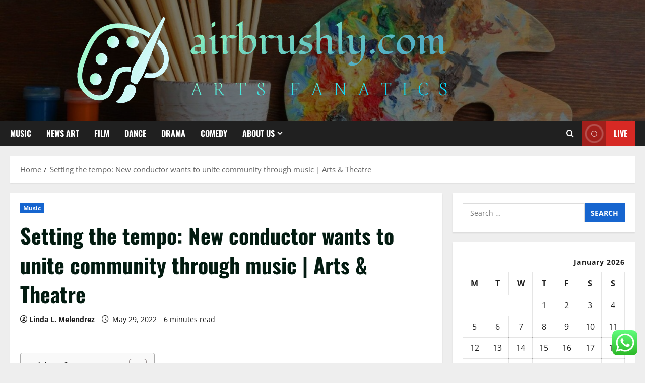

--- FILE ---
content_type: text/html; charset=UTF-8
request_url: https://airbrushly.com/setting-the-tempo-new-conductor-wants-to-unite-community-through-music-arts-theatre.html
body_size: 25504
content:
<!doctype html>
<html lang="en-US">

<head>
  <meta charset="UTF-8">
  <meta name="viewport" content="width=device-width, initial-scale=1">
  <link rel="profile" href="https://gmpg.org/xfn/11">

  <title>Setting the tempo: New conductor wants to unite community through music | Arts &#038; Theatre &#8211; Airbrushly</title>
<meta name='robots' content='max-image-preview:large' />
<link rel="alternate" type="application/rss+xml" title="Airbrushly &raquo; Feed" href="https://airbrushly.com/feed" />
<link rel="alternate" type="application/rss+xml" title="Airbrushly &raquo; Comments Feed" href="https://airbrushly.com/comments/feed" />
<link rel="alternate" title="oEmbed (JSON)" type="application/json+oembed" href="https://airbrushly.com/wp-json/oembed/1.0/embed?url=https%3A%2F%2Fairbrushly.com%2Fsetting-the-tempo-new-conductor-wants-to-unite-community-through-music-arts-theatre.html" />
<link rel="alternate" title="oEmbed (XML)" type="text/xml+oembed" href="https://airbrushly.com/wp-json/oembed/1.0/embed?url=https%3A%2F%2Fairbrushly.com%2Fsetting-the-tempo-new-conductor-wants-to-unite-community-through-music-arts-theatre.html&#038;format=xml" />
<style id='wp-img-auto-sizes-contain-inline-css' type='text/css'>
img:is([sizes=auto i],[sizes^="auto," i]){contain-intrinsic-size:3000px 1500px}
/*# sourceURL=wp-img-auto-sizes-contain-inline-css */
</style>

<link rel='stylesheet' id='morenews-font-oswald-css' href='https://airbrushly.com/wp-content/themes/morenews/assets/fonts/css/oswald.css' type='text/css' media='all' />
<link rel='stylesheet' id='morenews-font-open-sans-css' href='https://airbrushly.com/wp-content/themes/morenews/assets/fonts/css/open-sans.css' type='text/css' media='all' />
<link rel='stylesheet' id='ht_ctc_main_css-css' href='https://airbrushly.com/wp-content/plugins/click-to-chat-for-whatsapp/new/inc/assets/css/main.css?ver=4.36' type='text/css' media='all' />
<style id='wp-emoji-styles-inline-css' type='text/css'>

	img.wp-smiley, img.emoji {
		display: inline !important;
		border: none !important;
		box-shadow: none !important;
		height: 1em !important;
		width: 1em !important;
		margin: 0 0.07em !important;
		vertical-align: -0.1em !important;
		background: none !important;
		padding: 0 !important;
	}
/*# sourceURL=wp-emoji-styles-inline-css */
</style>
<link rel='stylesheet' id='wp-block-library-css' href='https://airbrushly.com/wp-includes/css/dist/block-library/style.min.css?ver=6.9' type='text/css' media='all' />
<style id='global-styles-inline-css' type='text/css'>
:root{--wp--preset--aspect-ratio--square: 1;--wp--preset--aspect-ratio--4-3: 4/3;--wp--preset--aspect-ratio--3-4: 3/4;--wp--preset--aspect-ratio--3-2: 3/2;--wp--preset--aspect-ratio--2-3: 2/3;--wp--preset--aspect-ratio--16-9: 16/9;--wp--preset--aspect-ratio--9-16: 9/16;--wp--preset--color--black: #000000;--wp--preset--color--cyan-bluish-gray: #abb8c3;--wp--preset--color--white: #ffffff;--wp--preset--color--pale-pink: #f78da7;--wp--preset--color--vivid-red: #cf2e2e;--wp--preset--color--luminous-vivid-orange: #ff6900;--wp--preset--color--luminous-vivid-amber: #fcb900;--wp--preset--color--light-green-cyan: #7bdcb5;--wp--preset--color--vivid-green-cyan: #00d084;--wp--preset--color--pale-cyan-blue: #8ed1fc;--wp--preset--color--vivid-cyan-blue: #0693e3;--wp--preset--color--vivid-purple: #9b51e0;--wp--preset--gradient--vivid-cyan-blue-to-vivid-purple: linear-gradient(135deg,rgb(6,147,227) 0%,rgb(155,81,224) 100%);--wp--preset--gradient--light-green-cyan-to-vivid-green-cyan: linear-gradient(135deg,rgb(122,220,180) 0%,rgb(0,208,130) 100%);--wp--preset--gradient--luminous-vivid-amber-to-luminous-vivid-orange: linear-gradient(135deg,rgb(252,185,0) 0%,rgb(255,105,0) 100%);--wp--preset--gradient--luminous-vivid-orange-to-vivid-red: linear-gradient(135deg,rgb(255,105,0) 0%,rgb(207,46,46) 100%);--wp--preset--gradient--very-light-gray-to-cyan-bluish-gray: linear-gradient(135deg,rgb(238,238,238) 0%,rgb(169,184,195) 100%);--wp--preset--gradient--cool-to-warm-spectrum: linear-gradient(135deg,rgb(74,234,220) 0%,rgb(151,120,209) 20%,rgb(207,42,186) 40%,rgb(238,44,130) 60%,rgb(251,105,98) 80%,rgb(254,248,76) 100%);--wp--preset--gradient--blush-light-purple: linear-gradient(135deg,rgb(255,206,236) 0%,rgb(152,150,240) 100%);--wp--preset--gradient--blush-bordeaux: linear-gradient(135deg,rgb(254,205,165) 0%,rgb(254,45,45) 50%,rgb(107,0,62) 100%);--wp--preset--gradient--luminous-dusk: linear-gradient(135deg,rgb(255,203,112) 0%,rgb(199,81,192) 50%,rgb(65,88,208) 100%);--wp--preset--gradient--pale-ocean: linear-gradient(135deg,rgb(255,245,203) 0%,rgb(182,227,212) 50%,rgb(51,167,181) 100%);--wp--preset--gradient--electric-grass: linear-gradient(135deg,rgb(202,248,128) 0%,rgb(113,206,126) 100%);--wp--preset--gradient--midnight: linear-gradient(135deg,rgb(2,3,129) 0%,rgb(40,116,252) 100%);--wp--preset--font-size--small: 13px;--wp--preset--font-size--medium: 20px;--wp--preset--font-size--large: 36px;--wp--preset--font-size--x-large: 42px;--wp--preset--spacing--20: 0.44rem;--wp--preset--spacing--30: 0.67rem;--wp--preset--spacing--40: 1rem;--wp--preset--spacing--50: 1.5rem;--wp--preset--spacing--60: 2.25rem;--wp--preset--spacing--70: 3.38rem;--wp--preset--spacing--80: 5.06rem;--wp--preset--shadow--natural: 6px 6px 9px rgba(0, 0, 0, 0.2);--wp--preset--shadow--deep: 12px 12px 50px rgba(0, 0, 0, 0.4);--wp--preset--shadow--sharp: 6px 6px 0px rgba(0, 0, 0, 0.2);--wp--preset--shadow--outlined: 6px 6px 0px -3px rgb(255, 255, 255), 6px 6px rgb(0, 0, 0);--wp--preset--shadow--crisp: 6px 6px 0px rgb(0, 0, 0);}:root { --wp--style--global--content-size: 930px;--wp--style--global--wide-size: 1400px; }:where(body) { margin: 0; }.wp-site-blocks > .alignleft { float: left; margin-right: 2em; }.wp-site-blocks > .alignright { float: right; margin-left: 2em; }.wp-site-blocks > .aligncenter { justify-content: center; margin-left: auto; margin-right: auto; }:where(.wp-site-blocks) > * { margin-block-start: 24px; margin-block-end: 0; }:where(.wp-site-blocks) > :first-child { margin-block-start: 0; }:where(.wp-site-blocks) > :last-child { margin-block-end: 0; }:root { --wp--style--block-gap: 24px; }:root :where(.is-layout-flow) > :first-child{margin-block-start: 0;}:root :where(.is-layout-flow) > :last-child{margin-block-end: 0;}:root :where(.is-layout-flow) > *{margin-block-start: 24px;margin-block-end: 0;}:root :where(.is-layout-constrained) > :first-child{margin-block-start: 0;}:root :where(.is-layout-constrained) > :last-child{margin-block-end: 0;}:root :where(.is-layout-constrained) > *{margin-block-start: 24px;margin-block-end: 0;}:root :where(.is-layout-flex){gap: 24px;}:root :where(.is-layout-grid){gap: 24px;}.is-layout-flow > .alignleft{float: left;margin-inline-start: 0;margin-inline-end: 2em;}.is-layout-flow > .alignright{float: right;margin-inline-start: 2em;margin-inline-end: 0;}.is-layout-flow > .aligncenter{margin-left: auto !important;margin-right: auto !important;}.is-layout-constrained > .alignleft{float: left;margin-inline-start: 0;margin-inline-end: 2em;}.is-layout-constrained > .alignright{float: right;margin-inline-start: 2em;margin-inline-end: 0;}.is-layout-constrained > .aligncenter{margin-left: auto !important;margin-right: auto !important;}.is-layout-constrained > :where(:not(.alignleft):not(.alignright):not(.alignfull)){max-width: var(--wp--style--global--content-size);margin-left: auto !important;margin-right: auto !important;}.is-layout-constrained > .alignwide{max-width: var(--wp--style--global--wide-size);}body .is-layout-flex{display: flex;}.is-layout-flex{flex-wrap: wrap;align-items: center;}.is-layout-flex > :is(*, div){margin: 0;}body .is-layout-grid{display: grid;}.is-layout-grid > :is(*, div){margin: 0;}body{padding-top: 0px;padding-right: 0px;padding-bottom: 0px;padding-left: 0px;}a:where(:not(.wp-element-button)){text-decoration: none;}:root :where(.wp-element-button, .wp-block-button__link){background-color: #32373c;border-radius: 0;border-width: 0;color: #fff;font-family: inherit;font-size: inherit;font-style: inherit;font-weight: inherit;letter-spacing: inherit;line-height: inherit;padding-top: calc(0.667em + 2px);padding-right: calc(1.333em + 2px);padding-bottom: calc(0.667em + 2px);padding-left: calc(1.333em + 2px);text-decoration: none;text-transform: inherit;}.has-black-color{color: var(--wp--preset--color--black) !important;}.has-cyan-bluish-gray-color{color: var(--wp--preset--color--cyan-bluish-gray) !important;}.has-white-color{color: var(--wp--preset--color--white) !important;}.has-pale-pink-color{color: var(--wp--preset--color--pale-pink) !important;}.has-vivid-red-color{color: var(--wp--preset--color--vivid-red) !important;}.has-luminous-vivid-orange-color{color: var(--wp--preset--color--luminous-vivid-orange) !important;}.has-luminous-vivid-amber-color{color: var(--wp--preset--color--luminous-vivid-amber) !important;}.has-light-green-cyan-color{color: var(--wp--preset--color--light-green-cyan) !important;}.has-vivid-green-cyan-color{color: var(--wp--preset--color--vivid-green-cyan) !important;}.has-pale-cyan-blue-color{color: var(--wp--preset--color--pale-cyan-blue) !important;}.has-vivid-cyan-blue-color{color: var(--wp--preset--color--vivid-cyan-blue) !important;}.has-vivid-purple-color{color: var(--wp--preset--color--vivid-purple) !important;}.has-black-background-color{background-color: var(--wp--preset--color--black) !important;}.has-cyan-bluish-gray-background-color{background-color: var(--wp--preset--color--cyan-bluish-gray) !important;}.has-white-background-color{background-color: var(--wp--preset--color--white) !important;}.has-pale-pink-background-color{background-color: var(--wp--preset--color--pale-pink) !important;}.has-vivid-red-background-color{background-color: var(--wp--preset--color--vivid-red) !important;}.has-luminous-vivid-orange-background-color{background-color: var(--wp--preset--color--luminous-vivid-orange) !important;}.has-luminous-vivid-amber-background-color{background-color: var(--wp--preset--color--luminous-vivid-amber) !important;}.has-light-green-cyan-background-color{background-color: var(--wp--preset--color--light-green-cyan) !important;}.has-vivid-green-cyan-background-color{background-color: var(--wp--preset--color--vivid-green-cyan) !important;}.has-pale-cyan-blue-background-color{background-color: var(--wp--preset--color--pale-cyan-blue) !important;}.has-vivid-cyan-blue-background-color{background-color: var(--wp--preset--color--vivid-cyan-blue) !important;}.has-vivid-purple-background-color{background-color: var(--wp--preset--color--vivid-purple) !important;}.has-black-border-color{border-color: var(--wp--preset--color--black) !important;}.has-cyan-bluish-gray-border-color{border-color: var(--wp--preset--color--cyan-bluish-gray) !important;}.has-white-border-color{border-color: var(--wp--preset--color--white) !important;}.has-pale-pink-border-color{border-color: var(--wp--preset--color--pale-pink) !important;}.has-vivid-red-border-color{border-color: var(--wp--preset--color--vivid-red) !important;}.has-luminous-vivid-orange-border-color{border-color: var(--wp--preset--color--luminous-vivid-orange) !important;}.has-luminous-vivid-amber-border-color{border-color: var(--wp--preset--color--luminous-vivid-amber) !important;}.has-light-green-cyan-border-color{border-color: var(--wp--preset--color--light-green-cyan) !important;}.has-vivid-green-cyan-border-color{border-color: var(--wp--preset--color--vivid-green-cyan) !important;}.has-pale-cyan-blue-border-color{border-color: var(--wp--preset--color--pale-cyan-blue) !important;}.has-vivid-cyan-blue-border-color{border-color: var(--wp--preset--color--vivid-cyan-blue) !important;}.has-vivid-purple-border-color{border-color: var(--wp--preset--color--vivid-purple) !important;}.has-vivid-cyan-blue-to-vivid-purple-gradient-background{background: var(--wp--preset--gradient--vivid-cyan-blue-to-vivid-purple) !important;}.has-light-green-cyan-to-vivid-green-cyan-gradient-background{background: var(--wp--preset--gradient--light-green-cyan-to-vivid-green-cyan) !important;}.has-luminous-vivid-amber-to-luminous-vivid-orange-gradient-background{background: var(--wp--preset--gradient--luminous-vivid-amber-to-luminous-vivid-orange) !important;}.has-luminous-vivid-orange-to-vivid-red-gradient-background{background: var(--wp--preset--gradient--luminous-vivid-orange-to-vivid-red) !important;}.has-very-light-gray-to-cyan-bluish-gray-gradient-background{background: var(--wp--preset--gradient--very-light-gray-to-cyan-bluish-gray) !important;}.has-cool-to-warm-spectrum-gradient-background{background: var(--wp--preset--gradient--cool-to-warm-spectrum) !important;}.has-blush-light-purple-gradient-background{background: var(--wp--preset--gradient--blush-light-purple) !important;}.has-blush-bordeaux-gradient-background{background: var(--wp--preset--gradient--blush-bordeaux) !important;}.has-luminous-dusk-gradient-background{background: var(--wp--preset--gradient--luminous-dusk) !important;}.has-pale-ocean-gradient-background{background: var(--wp--preset--gradient--pale-ocean) !important;}.has-electric-grass-gradient-background{background: var(--wp--preset--gradient--electric-grass) !important;}.has-midnight-gradient-background{background: var(--wp--preset--gradient--midnight) !important;}.has-small-font-size{font-size: var(--wp--preset--font-size--small) !important;}.has-medium-font-size{font-size: var(--wp--preset--font-size--medium) !important;}.has-large-font-size{font-size: var(--wp--preset--font-size--large) !important;}.has-x-large-font-size{font-size: var(--wp--preset--font-size--x-large) !important;}
/*# sourceURL=global-styles-inline-css */
</style>

<link rel='stylesheet' id='contact-form-7-css' href='https://airbrushly.com/wp-content/plugins/contact-form-7/includes/css/styles.css?ver=6.1.4' type='text/css' media='all' />
<style id='contact-form-7-inline-css' type='text/css'>
.wpcf7 .wpcf7-recaptcha iframe {margin-bottom: 0;}.wpcf7 .wpcf7-recaptcha[data-align="center"] > div {margin: 0 auto;}.wpcf7 .wpcf7-recaptcha[data-align="right"] > div {margin: 0 0 0 auto;}
/*# sourceURL=contact-form-7-inline-css */
</style>
<link rel='stylesheet' id='ez-toc-css' href='https://airbrushly.com/wp-content/plugins/easy-table-of-contents/assets/css/screen.min.css?ver=2.0.80' type='text/css' media='all' />
<style id='ez-toc-inline-css' type='text/css'>
div#ez-toc-container .ez-toc-title {font-size: 120%;}div#ez-toc-container .ez-toc-title {font-weight: 500;}div#ez-toc-container ul li , div#ez-toc-container ul li a {font-size: 95%;}div#ez-toc-container ul li , div#ez-toc-container ul li a {font-weight: 500;}div#ez-toc-container nav ul ul li {font-size: 90%;}.ez-toc-box-title {font-weight: bold; margin-bottom: 10px; text-align: center; text-transform: uppercase; letter-spacing: 1px; color: #666; padding-bottom: 5px;position:absolute;top:-4%;left:5%;background-color: inherit;transition: top 0.3s ease;}.ez-toc-box-title.toc-closed {top:-25%;}
.ez-toc-container-direction {direction: ltr;}.ez-toc-counter ul{counter-reset: item ;}.ez-toc-counter nav ul li a::before {content: counters(item, '.', decimal) '. ';display: inline-block;counter-increment: item;flex-grow: 0;flex-shrink: 0;margin-right: .2em; float: left; }.ez-toc-widget-direction {direction: ltr;}.ez-toc-widget-container ul{counter-reset: item ;}.ez-toc-widget-container nav ul li a::before {content: counters(item, '.', decimal) '. ';display: inline-block;counter-increment: item;flex-grow: 0;flex-shrink: 0;margin-right: .2em; float: left; }
/*# sourceURL=ez-toc-inline-css */
</style>
<link rel='stylesheet' id='aft-icons-css' href='https://airbrushly.com/wp-content/themes/morenews/assets/icons/style.css?ver=6.9' type='text/css' media='all' />
<link rel='stylesheet' id='bootstrap-css' href='https://airbrushly.com/wp-content/themes/morenews/assets/bootstrap/css/bootstrap.min.css?ver=6.9' type='text/css' media='all' />
<link rel='stylesheet' id='slick-css' href='https://airbrushly.com/wp-content/themes/morenews/assets/slick/css/slick.min.css?ver=6.9' type='text/css' media='all' />
<link rel='stylesheet' id='sidr-css' href='https://airbrushly.com/wp-content/themes/morenews/assets/sidr/css/jquery.sidr.dark.css?ver=6.9' type='text/css' media='all' />
<link rel='stylesheet' id='magnific-popup-css' href='https://airbrushly.com/wp-content/themes/morenews/assets/magnific-popup/magnific-popup.css?ver=6.9' type='text/css' media='all' />
<link rel='stylesheet' id='morenews-style-css' href='https://airbrushly.com/wp-content/themes/morenews/style.min.css?ver=3.8.12' type='text/css' media='all' />
<style id='morenews-style-inline-css' type='text/css'>
body.aft-dark-mode #sidr,body.aft-dark-mode,body.aft-dark-mode.custom-background,body.aft-dark-mode #af-preloader{background-color:#000000;} body.aft-default-mode #sidr,body.aft-default-mode #af-preloader,body.aft-default-mode{background-color:#eeeeee;} .frm_style_formidable-style.with_frm_style .frm_compact .frm_dropzone.dz-clickable .dz-message,.frm_style_formidable-style.with_frm_style input[type=submit],.frm_style_formidable-style.with_frm_style .frm_submit input[type=button],.frm_style_formidable-style.with_frm_style .frm_submit button,.frm_form_submit_style,.frm_style_formidable-style.with_frm_style .frm-edit-page-btn,.woocommerce #respond input#submit.disabled,.woocommerce #respond input#submit:disabled,.woocommerce #respond input#submit:disabled[disabled],.woocommerce a.button.disabled,.woocommerce a.button:disabled,.woocommerce a.button:disabled[disabled],.woocommerce button.button.disabled,.woocommerce button.button:disabled,.woocommerce button.button:disabled[disabled],.woocommerce input.button.disabled,.woocommerce input.button:disabled,.woocommerce input.button:disabled[disabled],.woocommerce #respond input#submit,.woocommerce a.button,.woocommerce button.button,.woocommerce input.button,.woocommerce #respond input#submit.alt,.woocommerce a.button.alt,.woocommerce button.button.alt,.woocommerce input.button.alt,.woocommerce-account .addresses .title .edit,:root .wc-block-featured-product__link :where(.wp-element-button,.wp-block-button__link),:root .wc-block-featured-category__link :where(.wp-element-button,.wp-block-button__link),hustle-button,button.wc-block-mini-cart__button,.wc-block-checkout .wp-block-button__link,.wp-block-button.wc-block-components-product-button .wp-block-button__link,.wc-block-grid__product-add-to-cart.wp-block-button .wp-block-button__link,body .wc-block-components-button,.wc-block-grid .wp-block-button__link,.woocommerce-notices-wrapper .button,body .woocommerce-notices-wrapper .button:hover,body.woocommerce .single_add_to_cart_button.button:hover,body.woocommerce a.button.add_to_cart_button:hover,.widget-title-fill-and-border .morenews-widget .wp-block-search__label,.widget-title-fill-and-border .morenews-widget .wp-block-group .wp-block-heading,.widget-title-fill-and-no-border .morenews-widget .wp-block-search__label,.widget-title-fill-and-no-border .morenews-widget .wp-block-group .wp-block-heading,.widget-title-fill-and-border .wp_post_author_widget .widget-title .header-after,.widget-title-fill-and-border .widget-title .heading-line,.widget-title-fill-and-border .aft-posts-tabs-panel .nav-tabs>li>a.active,.widget-title-fill-and-border .aft-main-banner-wrapper .widget-title .heading-line ,.widget-title-fill-and-no-border .wp_post_author_widget .widget-title .header-after,.widget-title-fill-and-no-border .widget-title .heading-line,.widget-title-fill-and-no-border .aft-posts-tabs-panel .nav-tabs>li>a.active,.widget-title-fill-and-no-border .aft-main-banner-wrapper .widget-title .heading-line,a.sidr-class-sidr-button-close,body.widget-title-border-bottom .header-after1 .heading-line-before,body.widget-title-border-bottom .widget-title .heading-line-before,.widget-title-border-center .morenews-widget .wp-block-search__label::after,.widget-title-border-center .morenews-widget .wp-block-group .wp-block-heading::after,.widget-title-border-center .wp_post_author_widget .widget-title .heading-line-before,.widget-title-border-center .aft-posts-tabs-panel .nav-tabs>li>a.active::after,.widget-title-border-center .wp_post_author_widget .widget-title .header-after::after,.widget-title-border-center .widget-title .heading-line-after,.widget-title-border-bottom .morenews-widget .wp-block-search__label::after,.widget-title-border-bottom .morenews-widget .wp-block-group .wp-block-heading::after,.widget-title-border-bottom .heading-line::before,.widget-title-border-bottom .wp-post-author-wrap .header-after::before,.widget-title-border-bottom .aft-posts-tabs-panel .nav-tabs>li>a.active span::after,.aft-dark-mode .is-style-fill a.wp-block-button__link:not(.has-background),.aft-default-mode .is-style-fill a.wp-block-button__link:not(.has-background),#reading-progress-bar,a.comment-reply-link,body.aft-default-mode .reply a,body.aft-dark-mode .reply a,.aft-popular-taxonomies-lists span::before ,#loader-wrapper div,span.heading-line::before,.wp-post-author-wrap .header-after::before,body.aft-dark-mode input[type="button"],body.aft-dark-mode input[type="reset"],body.aft-dark-mode input[type="submit"],body.aft-dark-mode .inner-suscribe input[type=submit],body.aft-default-mode input[type="button"],body.aft-default-mode input[type="reset"],body.aft-default-mode input[type="submit"],body.aft-default-mode .inner-suscribe input[type=submit],.woocommerce-product-search button[type="submit"],input.search-submit,.wp-block-search__button,.af-youtube-slider .af-video-wrap .af-bg-play i,.af-youtube-video-list .entry-header-yt-video-wrapper .af-yt-video-play i,.af-post-format i,body .btn-style1 a:visited,body .btn-style1 a,body span.post-page-numbers.current,body .morenews-pagination .nav-links .page-numbers.current,body #scroll-up,button,a.author-button.primary,.morenews-reaction-button .reaction-percentage,h3.morenews-subtitle:after,body article.sticky .read-single:before,.aft-readmore-wrapper a.aft-readmore:hover,body.aft-dark-mode .aft-readmore-wrapper a.aft-readmore:hover,footer.site-footer .aft-readmore-wrapper a.aft-readmore:hover,.aft-readmore-wrapper a.aft-readmore:hover,body .trending-posts-vertical .trending-no{background-color:#1665CF ;} div.wpforms-container-full button[type=submit]:hover,div.wpforms-container-full button[type=submit]:not(:hover):not(:active){background-color:#1665CF !important;} .grid-design-texts-over-image .aft-readmore-wrapper a.aft-readmore:hover,.aft-readmore-wrapper a.aft-readmore:hover,body.aft-dark-mode .aft-readmore-wrapper a.aft-readmore:hover,body.aft-default-mode .aft-readmore-wrapper a.aft-readmore:hover,a.author-button.primary,.morenews-post-badge,body.single .entry-header .aft-post-excerpt-and-meta .post-excerpt,body.aft-dark-mode.single span.tags-links a:hover,.morenews-pagination .nav-links .page-numbers.current,.aft-readmore-wrapper a.aft-readmore:hover,p.awpa-more-posts a:hover,.wp-post-author-meta .wp-post-author-meta-more-posts a.awpa-more-posts:hover{border-color:#1665CF ;} body:not(.rtl) .aft-popular-taxonomies-lists span::after{border-left-color:#1665CF ;} body.rtl .aft-popular-taxonomies-lists span::after{border-right-color:#1665CF ;} .widget-title-fill-and-no-border .morenews-widget .wp-block-search__label::after,.widget-title-fill-and-no-border .morenews-widget .wp-block-group .wp-block-heading::after,.widget-title-fill-and-no-border .aft-posts-tabs-panel .nav-tabs>li a.active::after,.widget-title-fill-and-no-border .morenews-widget .widget-title::before,.widget-title-fill-and-no-border .morenews-customizer .widget-title::before{border-top-color:#1665CF ;} .woocommerce div.product .woocommerce-tabs ul.tabs li.active,#scroll-up::after,.aft-dark-mode #loader,.aft-default-mode #loader{border-bottom-color:#1665CF ;} footer.site-footer .wp-calendar-nav a:hover,footer.site-footer .wp-block-latest-comments__comment-meta a:hover,.aft-dark-mode .tagcloud a:hover,.aft-dark-mode .widget ul.menu >li a:hover,.aft-dark-mode .widget > ul > li a:hover,.banner-exclusive-posts-wrapper a:hover,.list-style .read-title h3 a:hover,.grid-design-default .read-title h3 a:hover,body.aft-dark-mode .banner-exclusive-posts-wrapper a:hover,body.aft-dark-mode .banner-exclusive-posts-wrapper a:visited:hover,body.aft-default-mode .banner-exclusive-posts-wrapper a:hover,body.aft-default-mode .banner-exclusive-posts-wrapper a:visited:hover,body.wp-post-author-meta .awpa-display-name a:hover,.widget_text a ,.post-description a:not(.aft-readmore),.post-description a:not(.aft-readmore):visited,.wp_post_author_widget .wp-post-author-meta .awpa-display-name a:hover,.wp-post-author-meta .wp-post-author-meta-more-posts a.awpa-more-posts:hover,body.aft-default-mode .af-breadcrumbs a:hover,body.aft-dark-mode .af-breadcrumbs a:hover,body .wp-block-latest-comments li.wp-block-latest-comments__comment a:hover,body .site-footer .color-pad .read-title h3 a:hover,body.aft-dark-mode #secondary .morenews-widget ul[class*="wp-block-"] a:hover,body.aft-dark-mode #secondary .morenews-widget ol[class*="wp-block-"] a:hover,body.aft-dark-mode a.post-edit-link:hover,body.aft-default-mode #secondary .morenews-widget ul[class*="wp-block-"] a:hover,body.aft-default-mode #secondary .morenews-widget ol[class*="wp-block-"] a:hover,body.aft-default-mode a.post-edit-link:hover,body.aft-default-mode #secondary .widget > ul > li a:hover,body.aft-default-mode footer.comment-meta a:hover,body.aft-dark-mode footer.comment-meta a:hover,body.aft-default-mode .comment-form a:hover,body.aft-dark-mode .comment-form a:hover,body.aft-dark-mode .entry-content > .wp-block-tag-cloud a:not(.has-text-color):hover,body.aft-default-mode .entry-content > .wp-block-tag-cloud a:not(.has-text-color):hover,body.aft-dark-mode .entry-content .wp-block-archives-list.wp-block-archives a:not(.has-text-color):hover,body.aft-default-mode .entry-content .wp-block-archives-list.wp-block-archives a:not(.has-text-color):hover,body.aft-dark-mode .entry-content .wp-block-latest-posts a:not(.has-text-color):hover,body.aft-dark-mode .entry-content .wp-block-categories-list.wp-block-categories a:not(.has-text-color):hover,body.aft-default-mode .entry-content .wp-block-latest-posts a:not(.has-text-color):hover,body.aft-default-mode .entry-content .wp-block-categories-list.wp-block-categories a:not(.has-text-color):hover,.aft-default-mode .wp-block-archives-list.wp-block-archives a:not(.has-text-color):hover,.aft-default-mode .wp-block-latest-posts a:not(.has-text-color):hover,.aft-default-mode .wp-block-categories-list.wp-block-categories a:not(.has-text-color):hover,.aft-default-mode .wp-block-latest-comments li.wp-block-latest-comments__comment a:hover,.aft-dark-mode .wp-block-archives-list.wp-block-archives a:not(.has-text-color):hover,.aft-dark-mode .wp-block-latest-posts a:not(.has-text-color):hover,.aft-dark-mode .wp-block-categories-list.wp-block-categories a:not(.has-text-color):hover,.aft-dark-mode .wp-block-latest-comments li.wp-block-latest-comments__comment a:hover,body.aft-dark-mode .morenews-pagination .nav-links a.page-numbers:hover,body.aft-default-mode .morenews-pagination .nav-links a.page-numbers:hover,body.aft-default-mode .aft-popular-taxonomies-lists ul li a:hover ,body.aft-dark-mode .aft-popular-taxonomies-lists ul li a:hover,body.aft-dark-mode .wp-calendar-nav a,body .entry-content > .wp-block-heading:not(.has-link-color):not(.wp-block-post-title) a,body .entry-content > ul a,body .entry-content > ol a,body .entry-content > p:not(.has-link-color) a ,body.aft-default-mode p.logged-in-as a,body.aft-dark-mode p.logged-in-as a,body.aft-dark-mode .woocommerce-loop-product__title:hover,body.aft-default-mode .woocommerce-loop-product__title:hover,a:hover,p a,.stars a:active,.stars a:focus,.morenews-widget.widget_text a,a.author-website:hover,.author-box-content a.author-posts-link:hover,body .morenews-sponsor a,body .morenews-source a,body.aft-default-mode .wp-block-latest-comments li.wp-block-latest-comments__comment a:hover,body.aft-dark-mode .wp-block-latest-comments li.wp-block-latest-comments__comment a:hover,.entry-content .wp-block-latest-comments a:not(.has-text-color):hover,.wc-block-grid__product .wc-block-grid__product-link:focus,body.aft-default-mode .entry-content .wp-block-heading:not(.has-link-color):not(.wp-block-post-title) a,body.aft-dark-mode .entry-content .wp-block-heading:not(.has-link-color):not(.wp-block-post-title) a,body.aft-default-mode .comment-content a,body.aft-dark-mode .comment-content a,body.aft-default-mode .post-excerpt a,body.aft-dark-mode .post-excerpt a,body.aft-default-mode .wp-block-tag-cloud a:hover,body.aft-default-mode .tagcloud a:hover,body.aft-default-mode.single span.tags-links a:hover,body.aft-default-mode p.awpa-more-posts a:hover,body.aft-default-mode p.awpa-website a:hover ,body.aft-default-mode .wp-post-author-meta h4 a:hover,body.aft-default-mode .widget ul.menu >li a:hover,body.aft-default-mode .widget > ul > li a:hover,body.aft-default-mode .nav-links a:hover,body.aft-default-mode ul.trail-items li a:hover,body.aft-dark-mode .wp-block-tag-cloud a:hover,body.aft-dark-mode .tagcloud a:hover,body.aft-dark-mode.single span.tags-links a:hover,body.aft-dark-mode p.awpa-more-posts a:hover,body.aft-dark-mode p.awpa-website a:hover ,body.aft-dark-mode .widget ul.menu >li a:hover,body.aft-dark-mode .nav-links a:hover,body.aft-dark-mode ul.trail-items li a:hover{color:#1665CF ;} @media only screen and (min-width:992px){body.aft-default-mode .morenews-header .main-navigation .menu-desktop > ul > li:hover > a:before,body.aft-default-mode .morenews-header .main-navigation .menu-desktop > ul > li.current-menu-item > a:before{background-color:#1665CF ;} } .woocommerce-product-search button[type="submit"],input.search-submit{background-color:#1665CF ;} .aft-dark-mode .entry-content a:hover,.aft-dark-mode .entry-content a:focus,.aft-dark-mode .entry-content a:active,.wp-calendar-nav a,#wp-calendar tbody td a,body.aft-dark-mode #wp-calendar tbody td#today,body.aft-default-mode #wp-calendar tbody td#today,body.aft-default-mode .entry-content .wp-block-heading:not(.has-link-color):not(.wp-block-post-title) a,body.aft-dark-mode .entry-content .wp-block-heading:not(.has-link-color):not(.wp-block-post-title) a,body .entry-content > ul a,body .entry-content > ul a:visited,body .entry-content > ol a,body .entry-content > ol a:visited,body .entry-content > p:not(.has-link-color) a,body .entry-content > p:not(.has-link-color) a:visited{color:#1665CF ;} .woocommerce-product-search button[type="submit"],input.search-submit,body.single span.tags-links a:hover,body .entry-content .wp-block-heading:not(.has-link-color):not(.wp-block-post-title) a,body .entry-content > ul a,body .entry-content > ul a:visited,body .entry-content > ol a,body .entry-content > ol a:visited,body .entry-content > p:not(.has-link-color) a,body .entry-content > p:not(.has-link-color) a:visited{border-color:#1665CF ;} @media only screen and (min-width:993px){.main-navigation .menu-desktop > li.current-menu-item::after,.main-navigation .menu-desktop > ul > li.current-menu-item::after,.main-navigation .menu-desktop > li::after,.main-navigation .menu-desktop > ul > li::after{background-color:#1665CF ;} } .site-branding .site-title{font-family:'Oswald','Noto Sans','Noto Sans CJK SC','Noto Sans JP','Noto Sans KR',system-ui,-apple-system,'Segoe UI',Roboto,'Helvetica Neue',Arial,sans-serif,'Apple Color Emoji','Segoe UI Emoji','Segoe UI Symbol';} body,button,input,select,optgroup,.cat-links li a,.min-read,.af-social-contacts .social-widget-menu .screen-reader-text,textarea{font-family:'Open Sans','Noto Sans','Noto Sans CJK SC','Noto Sans JP','Noto Sans KR',system-ui,-apple-system,'Segoe UI',Roboto,'Helvetica Neue',Arial,sans-serif,'Apple Color Emoji','Segoe UI Emoji','Segoe UI Symbol';} .wp-block-tag-cloud a,.tagcloud a,body span.hustle-title,.wp-block-blockspare-blockspare-tabs .bs-tabs-title-list li a.bs-tab-title,.navigation.post-navigation .nav-links a,div.custom-menu-link > a,.exclusive-posts .exclusive-now span,.aft-popular-taxonomies-lists span,.exclusive-posts a,.aft-posts-tabs-panel .nav-tabs>li>a,.widget-title-border-bottom .aft-posts-tabs-panel .nav-tabs>li>a,.nav-tabs>li,.widget ul ul li,.widget ul.menu >li ,.widget > ul > li,.wp-block-search__label,.wp-block-latest-posts.wp-block-latest-posts__list li,.wp-block-latest-comments li.wp-block-latest-comments__comment,.wp-block-group ul li a,.main-navigation ul li a,h1,h2,h3,h4,h5,h6{font-family:'Oswald','Noto Sans','Noto Sans CJK SC','Noto Sans JP','Noto Sans KR',system-ui,-apple-system,'Segoe UI',Roboto,'Helvetica Neue',Arial,sans-serif,'Apple Color Emoji','Segoe UI Emoji','Segoe UI Symbol';} .container-wrapper .elementor{max-width:100%;} .full-width-content .elementor-section-stretched,.align-content-left .elementor-section-stretched,.align-content-right .elementor-section-stretched{max-width:100%;left:0 !important;}
/*# sourceURL=morenews-style-inline-css */
</style>
<script type="text/javascript" src="https://airbrushly.com/wp-includes/js/jquery/jquery.min.js?ver=3.7.1" id="jquery-core-js"></script>
<script type="text/javascript" src="https://airbrushly.com/wp-includes/js/jquery/jquery-migrate.min.js?ver=3.4.1" id="jquery-migrate-js"></script>
<script type="text/javascript" src="https://airbrushly.com/wp-content/themes/morenews/assets/jquery.cookie.js?ver=6.9" id="jquery-cookie-js"></script>
<script type="text/javascript" src="https://airbrushly.com/wp-content/themes/morenews/assets/background-script.js?ver=3.8.12" id="morenews-background-script-js"></script>
<link rel="https://api.w.org/" href="https://airbrushly.com/wp-json/" /><link rel="alternate" title="JSON" type="application/json" href="https://airbrushly.com/wp-json/wp/v2/posts/1295" /><link rel="EditURI" type="application/rsd+xml" title="RSD" href="https://airbrushly.com/xmlrpc.php?rsd" />
<meta name="generator" content="WordPress 6.9" />
<link rel="canonical" href="https://airbrushly.com/setting-the-tempo-new-conductor-wants-to-unite-community-through-music-arts-theatre.html" />
<link rel='shortlink' href='https://airbrushly.com/?p=1295' />
<!-- FIFU:meta:begin:image -->
<meta property="og:image" content="https://i.ibb.co/b6T8Chb/Art-Music-Photo-30.jpg" />
<!-- FIFU:meta:end:image --><!-- FIFU:meta:begin:twitter -->
<meta name="twitter:card" content="summary_large_image" />
<meta name="twitter:title" content="Setting the tempo: New conductor wants to unite community through music | Arts &#038; Theatre" />
<meta name="twitter:description" content="" />
<meta name="twitter:image" content="https://i.ibb.co/b6T8Chb/Art-Music-Photo-30.jpg" />
<!-- FIFU:meta:end:twitter --><!-- HFCM by 99 Robots - Snippet # 1: google console -->
<meta name="google-site-verification" content="cEDCguToyW-V-ZBipj-hFIcn423UlUoFfaDJTVGCCqI" />
<!-- /end HFCM by 99 Robots -->
<!-- HFCM by 99 Robots - Snippet # 2: conconcord -->
<meta name="contconcord"  content="PTmEGZly5Te34DWhijVZcZlTDK9RvNAj" >
<!-- /end HFCM by 99 Robots -->
<!-- HFCM by 99 Robots - Snippet # 3: google console -->
<meta name="google-site-verification" content="HXV6E2EwxbyXtEUPNPbT7Z35mJ9mGvVtvCQ2u1ob1iQ" />
<!-- /end HFCM by 99 Robots -->
<link rel="preload" href="https://airbrushly.com/wp-content/uploads/2025/06/cropped-Postcard-Size-for-Website-23.jpg" as="image">    <style type="text/css">
      .site-title,
      .site-description {
        position: absolute;
        clip: rect(1px, 1px, 1px, 1px);
        display: none;
      }

          </style>
<link rel="icon" href="https://airbrushly.com/wp-content/uploads/2025/06/cropped-cropped-default-32x32.png" sizes="32x32" />
<link rel="icon" href="https://airbrushly.com/wp-content/uploads/2025/06/cropped-cropped-default-192x192.png" sizes="192x192" />
<link rel="apple-touch-icon" href="https://airbrushly.com/wp-content/uploads/2025/06/cropped-cropped-default-180x180.png" />
<meta name="msapplication-TileImage" content="https://airbrushly.com/wp-content/uploads/2025/06/cropped-cropped-default-270x270.png" />

<!-- FIFU:jsonld:begin -->
<script type="application/ld+json">{"@context":"https://schema.org","@type":"BlogPosting","headline":"Setting the tempo: New conductor wants to unite community through music | Arts &#038; Theatre","url":"https://airbrushly.com/setting-the-tempo-new-conductor-wants-to-unite-community-through-music-arts-theatre.html","mainEntityOfPage":"https://airbrushly.com/setting-the-tempo-new-conductor-wants-to-unite-community-through-music-arts-theatre.html","image":[{"@type":"ImageObject","url":"https://i.ibb.co/b6T8Chb/Art-Music-Photo-30.jpg"},{"@type":"ImageObject","url":"https://i.ibb.co/b6T8Chb/Art-Music-Photo-30.jpg"}],"datePublished":"2022-05-29T05:30:07+00:00","dateModified":"2022-05-29T05:30:07+00:00","author":{"@type":"Person","name":"Linda L. Melendrez","url":"https://airbrushly.com/author/linda-l-melendrez"}}</script>
<!-- FIFU:jsonld:end -->
<link rel="preload" as="image" href="https://img.freepik.com/free-vector/people-recording-listening-podcasts_23-2148779325.jpg?t=st=1729487126~exp=1729490726~hmac=9fafe80b678b56268f7851e0cd6d8c14ac9b0c01feedbc6cb8974bfac16953b2&#038;w=900"><link rel="preload" as="image" href="https://i.ibb.co/2jwbdfb/Art-Music-Photo-101.jpg"><link rel="preload" as="image" href="https://i.ibb.co/pK7HTCg/Art-Music-Photo-120.jpg"><link rel="preload" as="image" href="https://cdn.fstoppers.com/styles/large-16-9/s3/lead/2022/04/easter-2019.jpg"><link rel="preload" as="image" href="https://wudless.com/wp-content/uploads/2023/02/KITCHEN-Rkjhsdbcfkjhsdgf.jpg"><link rel="preload" as="image" href="https://www.divebombindustries.com/cdn/shop/files/og1_1080x.png?v=1744824502"><link rel="preload" as="image" href="https://static.toiimg.com/thumb/msid-110843173,width-1280,height-720,resizemode-4/110843173.jpg"></head>








<body class="wp-singular post-template-default single single-post postid-1295 single-format-standard wp-custom-logo wp-embed-responsive wp-theme-morenews  aft-sticky-header aft-default-mode aft-header-layout-side header-image-default widget-title-border-bottom default-content-layout single-content-mode-default single-post-title-boxed align-content-left af-wide-layout">
  
  
  <div id="page" class="site af-whole-wrapper">
    <a class="skip-link screen-reader-text" href="#content">Skip to content</a>

    
    <header id="masthead" class="header-layout-side morenews-header">
      <div class="af-middle-header af-header-image data-bg" style="background-image: url(https://airbrushly.com/wp-content/uploads/2025/06/cropped-Postcard-Size-for-Website-23.jpg);">
  <div class="container-wrapper">

        <div class="af-middle-container">
      <div class="logo">
            <div class="site-branding uppercase-site-title">
      <a href="https://airbrushly.com/" class="custom-logo-link" rel="home"><img width="1000" height="200" src="https://airbrushly.com/wp-content/uploads/2025/06/cropped-default.png" class="custom-logo" alt="Airbrushly" decoding="async" fetchpriority="high" srcset="https://airbrushly.com/wp-content/uploads/2025/06/cropped-default.png 1000w, https://airbrushly.com/wp-content/uploads/2025/06/cropped-default-300x60.png 300w, https://airbrushly.com/wp-content/uploads/2025/06/cropped-default-768x154.png 768w" sizes="(max-width: 1000px) 100vw, 1000px" loading="lazy" /></a>        <p class="site-title font-family-1">
          <a href="https://airbrushly.com/" class="site-title-anchor" rel="home">Airbrushly</a>
        </p>
      
              <p class="site-description">Arts Fanatics</p>
          </div>

          </div>
          </div>
  </div>
</div>
<div id="main-navigation-bar" class="af-bottom-header">
  <div class="container-wrapper">
    <div class="bottom-bar-flex">
      <div class="offcanvas-navigaiton">
                <div class="af-bottom-head-nav">
              <div class="navigation-container">
      <nav class="main-navigation clearfix">

        <span class="toggle-menu" >
          <a href="#" role="button" class="aft-void-menu" aria-controls="primary-menu" aria-expanded="false">
            <span class="screen-reader-text">
              Primary Menu            </span>
            <i class="ham"></i>
          </a>
        </span>


        <div class="menu main-menu menu-desktop show-menu-border"><ul id="primary-menu" class="menu"><li id="menu-item-1881" class="menu-item menu-item-type-taxonomy menu-item-object-category current-post-ancestor current-menu-parent current-post-parent menu-item-1881"><a href="https://airbrushly.com/category/music">Music</a></li>
<li id="menu-item-1882" class="menu-item menu-item-type-taxonomy menu-item-object-category menu-item-1882"><a href="https://airbrushly.com/category/news-art">News Art</a></li>
<li id="menu-item-1883" class="menu-item menu-item-type-taxonomy menu-item-object-category menu-item-1883"><a href="https://airbrushly.com/category/film">Film</a></li>
<li id="menu-item-1884" class="menu-item menu-item-type-taxonomy menu-item-object-category menu-item-1884"><a href="https://airbrushly.com/category/dance">dance</a></li>
<li id="menu-item-1885" class="menu-item menu-item-type-taxonomy menu-item-object-category menu-item-1885"><a href="https://airbrushly.com/category/drama">Drama</a></li>
<li id="menu-item-1886" class="menu-item menu-item-type-taxonomy menu-item-object-category menu-item-1886"><a href="https://airbrushly.com/category/comedy">Comedy</a></li>
<li id="menu-item-1888" class="menu-item menu-item-type-post_type menu-item-object-page menu-item-has-children menu-item-1888"><a href="https://airbrushly.com/about-us">About Us</a>
<ul class="sub-menu">
	<li id="menu-item-1890" class="menu-item menu-item-type-post_type menu-item-object-page menu-item-1890"><a href="https://airbrushly.com/advertise-here">Advertise Here</a></li>
	<li id="menu-item-1891" class="menu-item menu-item-type-post_type menu-item-object-page menu-item-1891"><a href="https://airbrushly.com/contact-us">Contact Us</a></li>
	<li id="menu-item-1889" class="menu-item menu-item-type-post_type menu-item-object-page menu-item-1889"><a href="https://airbrushly.com/privacy-policy">Privacy Policy</a></li>
	<li id="menu-item-1892" class="menu-item menu-item-type-post_type menu-item-object-page menu-item-1892"><a href="https://airbrushly.com/sitemap">Sitemap</a></li>
</ul>
</li>
</ul></div>      </nav>
    </div>


          </div>
      </div>
      <div class="search-watch">
                  <div class="af-search-wrap">
      <div class="search-overlay" aria-label="Open search form">
        <a href="#" title="Search" class="search-icon" aria-label="Open search form">
          <i class="fa fa-search"></i>
        </a>
        <div class="af-search-form">
          <form role="search" method="get" class="search-form" action="https://airbrushly.com/">
				<label>
					<span class="screen-reader-text">Search for:</span>
					<input type="search" class="search-field" placeholder="Search &hellip;" value="" name="s" />
				</label>
				<input type="submit" class="search-submit" value="Search" />
			</form>          <!-- Live Search Results -->
          <div id="af-live-search-results"></div>
        </div>
      </div>
    </div>

                    <div class="custom-menu-link">
          <a href="#" aria-label="View Live">

            
              <i class="fas fa-play"></i>
                        Live          </a>
        </div>
          
          </div>
    </div>
  </div>
</div>
    </header>

    <!-- end slider-section -->
  
                    <div class="aft-main-breadcrumb-wrapper container-wrapper">
              <div class="af-breadcrumbs font-family-1 color-pad">

      <div role="navigation" aria-label="Breadcrumbs" class="breadcrumb-trail breadcrumbs" itemprop="breadcrumb"><ul class="trail-items" itemscope itemtype="http://schema.org/BreadcrumbList"><meta name="numberOfItems" content="2" /><meta name="itemListOrder" content="Ascending" /><li itemprop="itemListElement" itemscope itemtype="http://schema.org/ListItem" class="trail-item trail-begin"><a href="https://airbrushly.com" rel="home" itemprop="item"><span itemprop="name">Home</span></a><meta itemprop="position" content="1" /></li><li itemprop="itemListElement" itemscope itemtype="http://schema.org/ListItem" class="trail-item trail-end"><a href="https://airbrushly.com/setting-the-tempo-new-conductor-wants-to-unite-community-through-music-arts-theatre.html" itemprop="item"><span itemprop="name">Setting the tempo: New conductor wants to unite community through music | Arts &#038; Theatre</span></a><meta itemprop="position" content="2" /></li></ul></div>
    </div>
          </div>
      
      <div id="content" class="container-wrapper">
      <div class="section-block-upper">
    <div id="primary" class="content-area">
        <main id="main" class="site-main">
                            <article id="post-1295" class="af-single-article post-1295 post type-post status-publish format-standard has-post-thumbnail hentry category-music tag-music-arts-rockville-md tag-2019-movie-martial-arts tag-amelia-center-for-the-arts tag-angst-ohs-performing-arts-center tag-anime-female-martial-arts-characters tag-arts-and-crafts-for-blind tag-arts-conservatory-for-teens-jobs tag-arts-e-newsletter tag-bachelors-of-arts-in-medicine tag-best-liberal-arts-degrees-reddit tag-best-thai-martial-arts-movies tag-buckhannon-arts-district tag-cabarrus-arts-councl tag-camille-altas-martial-arts tag-century-martial-arts-75 tag-creative-arts-classes-tamu-double tag-cultural-appropriation-in-the-arts tag-dance-and-arts-academy-schedule tag-darlington-arts-centre tag-douglass-fairbanks-performing-arts tag-essay-topics-in-the-arts tag-evaluation-of-arts-programs tag-external-conflict-language-arts-term tag-fighting-women-marital-arts tag-frame-tv-arts tag-jobs-culinary-arts tag-lhs-graphic-arts tag-liberal-arts-degree-at-irsc tag-liberal-arts-rebranded-edwin-battisella tag-martial-arts-bedding tag-martial-arts-courage-infinity tag-monroeville-medical-arts-building-pedestrians tag-neu-arts-and-humanities tag-overseas-chinese-performing-arts-ensemble tag-oxford-university-media-arts tag-performing-arts-center-lionking-2019 tag-pete-carillo-martial-arts tag-phoenix-arts-festival-2018 tag-redmond-theater-arts-camp tag-review-electronic-arts-intern tag-school-of-visual-arts-wojak tag-senior-arts-center-irving tag-she-arts-with-feathers tag-sherman-county-arts-county tag-shiro-izumi-martial-arts tag-wholesale-martial-arts-equipment-suppliers tag-worship-arts-defined tag-wvu-arts-and-entertainment-2019 tag-yellow-bambboo-martial-arts-wiki tag-young-americans-profoming-arts-college">

                    <div class="entry-content-wrap read-single social-after-title">

                                <header class="entry-header pos-rel">
            <div class="read-details">
                <div class="entry-header-details af-cat-widget-carousel">
                    
                        <div class="figure-categories read-categories figure-categories-bg categories-inside-image">
                                                        <ul class="cat-links"><li class="meta-category">
                             <a class="morenews-categories category-color-1" href="https://airbrushly.com/category/music" aria-label="Music">
                                 Music
                             </a>
                        </li></ul>                        </div>
                                        <h1 class="entry-title">Setting the tempo: New conductor wants to unite community through music | Arts &#038; Theatre</h1>


                    <div class="aft-post-excerpt-and-meta color-pad">
                                                
                        <div class="entry-meta author-links">

                            


                            <span class="item-metadata posts-author byline">
                                            <i class="far fa-user-circle"></i>
                          <a href="https://airbrushly.com/author/linda-l-melendrez">
              Linda L. Melendrez      </a>
                    </span>
            

                            <span class="item-metadata posts-date">
                    <i class="far fa-clock" aria-hidden="true"></i>
                    May 29, 2022                </span>
            


                            <span class="min-read">6 minutes read</span>                              <div class="aft-comment-view-share">
      </div>
                              
                        </div>
                    </div>
                </div>
            </div>



        </header><!-- .entry-header -->




        <!-- end slider-section -->
                                
                                                        <div class="read-img pos-rel">
                                            <div class="post-thumbnail full-width-image original">
                            </div>
      
                                        
                                </div>

                        
                        

    <div class="color-pad">
        <div class="entry-content read-details">
            <div id="ez-toc-container" class="ez-toc-v2_0_80 counter-hierarchy ez-toc-counter ez-toc-grey ez-toc-container-direction">
<div class="ez-toc-title-container">
<p class="ez-toc-title ez-toc-toggle" style="cursor:pointer">Table of Contents</p>
<span class="ez-toc-title-toggle"><a href="#" class="ez-toc-pull-right ez-toc-btn ez-toc-btn-xs ez-toc-btn-default ez-toc-toggle" aria-label="Toggle Table of Content"><span class="ez-toc-js-icon-con"><span class=""><span class="eztoc-hide" style="display:none;">Toggle</span><span class="ez-toc-icon-toggle-span"><svg style="fill: #999;color:#999" xmlns="http://www.w3.org/2000/svg" class="list-377408" width="20px" height="20px" viewBox="0 0 24 24" fill="none"><path d="M6 6H4v2h2V6zm14 0H8v2h12V6zM4 11h2v2H4v-2zm16 0H8v2h12v-2zM4 16h2v2H4v-2zm16 0H8v2h12v-2z" fill="currentColor"></path></svg><svg style="fill: #999;color:#999" class="arrow-unsorted-368013" xmlns="http://www.w3.org/2000/svg" width="10px" height="10px" viewBox="0 0 24 24" version="1.2" baseProfile="tiny"><path d="M18.2 9.3l-6.2-6.3-6.2 6.3c-.2.2-.3.4-.3.7s.1.5.3.7c.2.2.4.3.7.3h11c.3 0 .5-.1.7-.3.2-.2.3-.5.3-.7s-.1-.5-.3-.7zM5.8 14.7l6.2 6.3 6.2-6.3c.2-.2.3-.5.3-.7s-.1-.5-.3-.7c-.2-.2-.4-.3-.7-.3h-11c-.3 0-.5.1-.7.3-.2.2-.3.5-.3.7s.1.5.3.7z"/></svg></span></span></span></a></span></div>
<nav><ul class='ez-toc-list ez-toc-list-level-1 ' ><ul class='ez-toc-list-level-3' ><li class='ez-toc-heading-level-3'><a class="ez-toc-link ez-toc-heading-1" href="#Folks_are_also_reading%E2%80%A6" >Folks are also reading…</a></li></ul></li><li class='ez-toc-page-1 ez-toc-heading-level-2'><a class="ez-toc-link ez-toc-heading-2" href="#About_the_Author" >About the Author</a><ul class='ez-toc-list-level-3' ><li class='ez-toc-heading-level-3'><a class="ez-toc-link ez-toc-heading-3" href="#Linda_L_Melendrez" >Linda L. Melendrez</a></li></ul></li></ul></nav></div>
<p> [ad_1]<br />
</p>
<div itemprop="articleBody" id="article-body">
<div class="lee-article-text first-p">
<p>Scott Seaton sees his function as the new inventive director of the Signature Symphony at Tulsa Local community Higher education as being as considerably a builder of bridges as a leader of musicians.</p>
</div>
<div class="lee-article-text">
<p>It is one thing that was element of the very first live performance he conducted for the orchestra, when he was still a candidate for the orchestra’s creative director placement. The plan paired orchestral arrangements of music built renowned by The Beatles, along with 1 of the epic “barnburners” of the orchestral repertoire, Berlioz’s “Symphonie Fantastique.”</p>
</div>
<div class="lee-article-text">
<p>It was a method that shown, Seaton reported, that “there is a put for all sorts of music in just an orchestral concert. I want to do concerts that are related, that choose some threats, but in the stop are evenings of tunes that any person and everyone can take pleasure in.”</p>
</div>
<div class="lee-article-text">
<p>The Signature Symphony announced very last week that Seaton was preferred to be the orchestra’s new artistic director, succeeding Andrés Franco, who stepped down through the pandemic-shortened 2019-2020 season.</p>
</div>
<div id="inline-article-recommend" class="lee-article-text">
<div class="ir-wrapper">
<div class="style-title">
<div class="block-title emphasis-h3">
<p><h3><span class="ez-toc-section" id="Folks_are_also_reading%E2%80%A6"></span>Folks are also reading…<span class="ez-toc-section-end"></span></h3>
</p></div>
</p></div>
</p></div>
</p></div>
<div class="lee-article-text">
<p>Seaton turns into just the 3rd individual to direct the orchestra in its more than 4-10 years background. The orchestra was established as the Tulsa Minimal Symphony in 1978 by G. Barry Epperley, who served as its leader for 35 many years, in advance of handing the baton to Franco.</p>
</div>
<div class="lee-article-text">
<p>Seaton is also Tunes Director of the North Point out Symphony, which principally serves the communities of Chico and Redding in northern California. He claimed he ideas to carry on his affiliation with that orchestra in addition to his duties with the Signature Symphony.</p>
</div>
<div class="lee-article-text">
<p>“The two careers should mesh collectively very conveniently,” he reported. “I know there are conductors who have careers with a few unique orchestras on three distinct continents, but that is not one thing I’m intrigued in.</p>
</div>
<div class="lee-article-text">
<p>“Besides, the factor of local community is, I consider, really important when you are performing with a regional orchestra,” Seaton stated. “It’s a distinct dynamic than you’ll find in the main towns. You want — seriously, you have to have — to have that connection with your neighborhood.”</p>
</div>
<div class="lee-article-text">
<p>That sense of group and relationship is even much more crucial now, as doing arts businesses are working to re-set up on their own soon after many many years of canceled concert events and postponed performances.</p>
</div>
<div class="lee-article-text">
<p>“All arts teams now are in determined will need of group support,” Seaton explained. “We have to have to bring back again the audiences that we experienced just before all this started out, as perfectly as uncover means to hook up all that we do with new audiences. I actually value that the orchestra has a potent target on its academic component.”</p>
</div>
<div class="lee-article-text">
<p>Seaton studied at Vanderbilt College, the New England Conservatory and the Université de Montréal, and he commenced his conducting vocation with the Nashville Youth Orchestra. He previously served as the tunes director of the Minot (North Dakota) Symphony Orchestra and as principal conductor of the Veridian Symphony Orchestra in Yuba City, California.</p>
</div>
<div class="lee-article-text">
<p>As a guest conductor, Seaton has worked with orchestras through North and South America and Europe.</p>
</div>
<div class="lee-article-text">
<p>“In actuality,” he explained, “before I came below in April, I had frequented every state in the region besides for Oklahoma and Hawaii.”</p>
</div>
<div class="lee-article-text">
<p>An avid bicycle owner in his spare time, Seaton has traveled by bicycle across the United States “one and a 50 percent moments. The initial time, I experienced this weighty-responsibility touring bicycle, and I loaded myself down with all kinds of tools. And that manufactured acquiring by the Rocky Mountains a real obstacle.</p>
</div>
<div class="lee-article-text">
<p>“The 2nd time, I used a lightweight bicycle and carried the bare least of equipment,” Seaton said. “It took me 44 days and was the hardest matter I have at any time finished. But it also showed me a aspect of this region I had never observed just before and probably would by no means have discovered in any other way. It also proved to myself that I could consider on a large challenge and execute it.”</p>
</div>
<div class="lee-article-text">
<p>Seaton is at this time in the approach of finalizing what will be his debut period with the Signature Symphony. He will be conducting the orchestra for its annual “Fourth on the Third” concert of patriotic music on July 3.</p>
</div>
<div class="lee-article-text">
<p>“The time is virtually comprehensive,” he stated. “It may perhaps not be as robust a year as the orchestra would have offered in the earlier, with 5 classical and 5 pops concerts. That model is likely to have to be place on maintain for a tiny whilst for a longer period.</p>
</div>
<div class="lee-article-text">
<p>“What we are wanting at is five huge live shows (for 2022-2023),” Seaton explained. “We prepare to keep points that the audience has appear to love and hope, like the ‘Christmas in Tulsa’ holiday break concert, and the Tulsa Sings! competition, which I believe is a wonderful thing to have. The other concerts will probably enterprise over and above the realm of purely classical songs, equivalent to the live shows offered this time.”</p>
</div>
<div class="lee-article-text">
<p>Seaton explained he is also seeking forward to setting up on the link he recognized with the orchestra in their rehearsals for his April concert.</p>
</div>
<div class="lee-article-text">
<p>“Sometimes, when you walk into a rehearsal hall for the 1st time with a new orchestra, you often can notify within just the very first several minutes the type of power that is in the area,” he stated. “A mentor of mine when explained it as ‘entering a room complete of shining eyes.’ You know that anyone wants to be there and would like to do the most effective they can.</p>
</div>
<div class="lee-article-text">
<p>“That’s a uncommon point to locate,” Seaton said. “But that’s what I felt with this orchestra. And it wasn’t only simply because this was the greatest ensemble I have done in that previous two decades, since you want a substantial orchestra to handle the Berlioz. It was the level of expenditure every single participant brought to what they were being carrying out. It’s a major job to participate in that symphony, and they handled it with aplomb.”</p>
</div>
<div class="asset-tagline text-muted">
<p><a href="/cdn-cgi/l/email-protection" class="__cf_email__" data-cfemail="f89299959d8bd68f998c8c8bb88c8d948b998f978a949cd69b9795">[email&#160;protected]</a><!--p:BC TAG Body Copy Tagline--></p>
</div>
<div id="pu-email-form-entertainment-email-article" class="p402_hide hidden-print">
<div class="text-center">
<p class="email-desc">Obtain the most recent in area entertainment information in your inbox weekly!</p>
</div></div>
</p></div>
<p>[ad_2]<br />
<br /><a href="https://tulsaworld.com/entertainment/arts-and-theatre/setting-the-tempo-new-conductor-wants-to-unite-community-through-music/article_bdd7366e-db7e-11ec-b459-2b8e53378d03.html">Source url </a></p>
      <section class="morenews-author-bio">

          
    <div class="af-title-subtitle-wrap">
      <h2 class="widget-title header-after1 "><span class="ez-toc-section" id="About_the_Author"></span>
        <span class="heading-line-before"></span>
        <span class="heading-line">About the Author</span>
        <span class="heading-line-after"></span>
      <span class="ez-toc-section-end"></span></h2>
    </div>


          <div class="author-box-content">
              <div class="author-avatar">
                  <img alt='' src='https://secure.gravatar.com/avatar/5b31a48a993f587a2ca3db2149c7279504b24416231abe55f94b2c8e526d3e58?s=96&#038;d=mm&#038;r=g' srcset='https://secure.gravatar.com/avatar/5b31a48a993f587a2ca3db2149c7279504b24416231abe55f94b2c8e526d3e58?s=192&#038;d=mm&#038;r=g 2x' class='avatar avatar-96 photo' height='96' width='96' />              </div>
              <div class="author-info">
                  <h3 class="author-name"><span class="ez-toc-section" id="Linda_L_Melendrez"></span>
                      <a href="https://airbrushly.com/author/linda-l-melendrez">
                          Linda L. Melendrez                      </a>
                  <span class="ez-toc-section-end"></span></h3>
                                        <p class="author-role">
                          Administrator                      </p>
                                    <p class="author-description">
                                        </p>

                  <div class="author-website-and-posts">
                                        
                          <a class="author-website" href="https://airbrushly.com" target="_blank" rel="noopener">
                              Visit Website                          </a>
                    
                  
                  <a href="https://airbrushly.com/author/linda-l-melendrez" class="author-posts-link">
                      View All Posts                  </a>
                  </div>

              </div>
          </div>
      </section>
                            <div class="post-item-metadata entry-meta author-links">
                                    </div>
                        
	<nav class="navigation post-navigation" aria-label="Post navigation">
		<h2 class="screen-reader-text">Post navigation</h2>
		<div class="nav-links"><div class="nav-previous"><a href="https://airbrushly.com/art-terms-explained-watercolour-painting.html" rel="prev">Previous: <span class="em-post-navigation nav-title">Art Terms Explained: Watercolour Painting</span></a></div><div class="nav-next"><a href="https://airbrushly.com/milan-readies-for-summer-season-with-art-exhibitions.html" rel="next">Next: <span class="em-post-navigation nav-title">Milan Readies for Summer Season With Art Exhibitions</span></a></div></div>
	</nav>                    </div><!-- .entry-content -->
    </div>
                    </div>



                    


                    
<div class="promotionspace enable-promotionspace">
    <div class="af-reated-posts morenews-customizer">
                        
    <div class="af-title-subtitle-wrap">
      <h2 class="widget-title header-after1 ">
        <span class="heading-line-before"></span>
        <span class="heading-line">Related Stories</span>
        <span class="heading-line-after"></span>
      </h2>
    </div>
                        <div class="af-container-row clearfix">
                                    <div class="col-3 float-l pad latest-posts-grid af-sec-post">
                        
    <div class="pos-rel read-single color-pad clearfix af-cat-widget-carousel grid-design-default has-post-image">
      
      <div class="read-img pos-rel read-bg-img">
        <a class="aft-post-image-link" aria-label="Social Networking and Music: MySpace Puts It All Together in a Virtual Community" href="https://airbrushly.com/social-networking-and-music-myspace-puts-it-all-together-in-a-virtual-community.html"></a>
        <img post-id="3331" fifu-featured="1" width="640" height="427" src="https://img.freepik.com/free-vector/people-recording-listening-podcasts_23-2148779325.jpg?t=st=1729487126~exp=1729490726~hmac=9fafe80b678b56268f7851e0cd6d8c14ac9b0c01feedbc6cb8974bfac16953b2&amp;w=900" class="attachment-medium_large size-medium_large wp-post-image" alt="Social Networking and Music: MySpace Puts It All Together in a Virtual Community" title="Social Networking and Music: MySpace Puts It All Together in a Virtual Community" title="Social Networking and Music: MySpace Puts It All Together in a Virtual Community" decoding="async" loading="lazy" />        <div class="post-format-and-min-read-wrap">
                            </div>

                  <div class="category-min-read-wrap">
            <div class="read-categories categories-inside-image">
              <ul class="cat-links"><li class="meta-category">
                             <a class="morenews-categories category-color-1" href="https://airbrushly.com/category/music" aria-label="Music">
                                 Music
                             </a>
                        </li></ul>            </div>
          </div>
        
      </div>

      <div class="pad read-details color-tp-pad">
        
                  <div class="read-title">
            <h3>
              <a href="https://airbrushly.com/social-networking-and-music-myspace-puts-it-all-together-in-a-virtual-community.html">Social Networking and Music: MySpace Puts It All Together in a Virtual Community</a>
            </h3>
          </div>
          <div class="post-item-metadata entry-meta author-links">
            


                            <span class="item-metadata posts-author byline">
                                            <i class="far fa-user-circle"></i>
                          <a href="https://airbrushly.com/author/linda-l-melendrez">
              Linda L. Melendrez      </a>
                    </span>
            

                            <span class="item-metadata posts-date">
                    <i class="far fa-clock" aria-hidden="true"></i>
                    July 30, 2024                </span>
            


              <span class="aft-comment-view-share">
            <span class="aft-comment-count">
          <a href="https://airbrushly.com/social-networking-and-music-myspace-puts-it-all-together-in-a-virtual-community.html">
            <i class="far fa-comment"></i>
            <span class="aft-show-hover">
              0            </span>
          </a>
        </span>
      </span>
            </div>
        
              </div>
    </div>

                    </div>
                                <div class="col-3 float-l pad latest-posts-grid af-sec-post">
                        
    <div class="pos-rel read-single color-pad clearfix af-cat-widget-carousel grid-design-default has-post-image">
      
      <div class="read-img pos-rel read-bg-img">
        <a class="aft-post-image-link" aria-label="Tonal Music Book Review" href="https://airbrushly.com/tonal-music-book-review.html"></a>
        <img post-id="3401" fifu-featured="1" width="768" src="https://i.ibb.co/2jwbdfb/Art-Music-Photo-101.jpg" class="attachment-medium_large size-medium_large wp-post-image" alt="Tonal Music Book Review" title="Tonal Music Book Review" title="Tonal Music Book Review" decoding="async" loading="lazy" />        <div class="post-format-and-min-read-wrap">
                            </div>

                  <div class="category-min-read-wrap">
            <div class="read-categories categories-inside-image">
              <ul class="cat-links"><li class="meta-category">
                             <a class="morenews-categories category-color-1" href="https://airbrushly.com/category/music" aria-label="Music">
                                 Music
                             </a>
                        </li></ul>            </div>
          </div>
        
      </div>

      <div class="pad read-details color-tp-pad">
        
                  <div class="read-title">
            <h3>
              <a href="https://airbrushly.com/tonal-music-book-review.html">Tonal Music Book Review</a>
            </h3>
          </div>
          <div class="post-item-metadata entry-meta author-links">
            


                            <span class="item-metadata posts-author byline">
                                            <i class="far fa-user-circle"></i>
                          <a href="https://airbrushly.com/author/linda-l-melendrez">
              Linda L. Melendrez      </a>
                    </span>
            

                            <span class="item-metadata posts-date">
                    <i class="far fa-clock" aria-hidden="true"></i>
                    July 18, 2024                </span>
            


              <span class="aft-comment-view-share">
            <span class="aft-comment-count">
          <a href="https://airbrushly.com/tonal-music-book-review.html">
            <i class="far fa-comment"></i>
            <span class="aft-show-hover">
              0            </span>
          </a>
        </span>
      </span>
            </div>
        
              </div>
    </div>

                    </div>
                                <div class="col-3 float-l pad latest-posts-grid af-sec-post">
                        
    <div class="pos-rel read-single color-pad clearfix af-cat-widget-carousel grid-design-default has-post-image">
      
      <div class="read-img pos-rel read-bg-img">
        <a class="aft-post-image-link" aria-label="Why Parents Don&#8217;t Like Rap and Hip Hop Music While Kids, Teens and Young Adults Do" href="https://airbrushly.com/why-parents-dont-like-rap-and-hip-hop-music-while-kids-teens-and-young-adults-do.html"></a>
        <img post-id="2953" fifu-featured="1" width="768" src="https://i.ibb.co/pK7HTCg/Art-Music-Photo-120.jpg" class="attachment-medium_large size-medium_large wp-post-image" alt="Why Parents Don&#8217;t Like Rap and Hip Hop Music While Kids, Teens and Young Adults Do" title="Why Parents Don&#8217;t Like Rap and Hip Hop Music While Kids, Teens and Young Adults Do" title="Why Parents Don&#8217;t Like Rap and Hip Hop Music While Kids, Teens and Young Adults Do" decoding="async" loading="lazy" />        <div class="post-format-and-min-read-wrap">
                            </div>

                  <div class="category-min-read-wrap">
            <div class="read-categories categories-inside-image">
              <ul class="cat-links"><li class="meta-category">
                             <a class="morenews-categories category-color-1" href="https://airbrushly.com/category/music" aria-label="Music">
                                 Music
                             </a>
                        </li></ul>            </div>
          </div>
        
      </div>

      <div class="pad read-details color-tp-pad">
        
                  <div class="read-title">
            <h3>
              <a href="https://airbrushly.com/why-parents-dont-like-rap-and-hip-hop-music-while-kids-teens-and-young-adults-do.html">Why Parents Don&#8217;t Like Rap and Hip Hop Music While Kids, Teens and Young Adults Do</a>
            </h3>
          </div>
          <div class="post-item-metadata entry-meta author-links">
            


                            <span class="item-metadata posts-author byline">
                                            <i class="far fa-user-circle"></i>
                          <a href="https://airbrushly.com/author/linda-l-melendrez">
              Linda L. Melendrez      </a>
                    </span>
            

                            <span class="item-metadata posts-date">
                    <i class="far fa-clock" aria-hidden="true"></i>
                    July 11, 2024                </span>
            


              <span class="aft-comment-view-share">
            <span class="aft-comment-count">
          <a href="https://airbrushly.com/why-parents-dont-like-rap-and-hip-hop-music-while-kids-teens-and-young-adults-do.html">
            <i class="far fa-comment"></i>
            <span class="aft-show-hover">
              0            </span>
          </a>
        </span>
      </span>
            </div>
        
              </div>
    </div>

                    </div>
                        </div>
    </div>
</div>
                </article>
            
        </main><!-- #main -->
    </div><!-- #primary -->

    


<div id="secondary" class="sidebar-area sidebar-sticky-top">
        <aside class="widget-area color-pad">
            <div id="search-4" class="widget morenews-widget widget_search"><form role="search" method="get" class="search-form" action="https://airbrushly.com/">
				<label>
					<span class="screen-reader-text">Search for:</span>
					<input type="search" class="search-field" placeholder="Search &hellip;" value="" name="s" />
				</label>
				<input type="submit" class="search-submit" value="Search" />
			</form></div><div id="calendar-4" class="widget morenews-widget widget_calendar"><div id="calendar_wrap" class="calendar_wrap"><table id="wp-calendar" class="wp-calendar-table">
	<caption>January 2026</caption>
	<thead>
	<tr>
		<th scope="col" aria-label="Monday">M</th>
		<th scope="col" aria-label="Tuesday">T</th>
		<th scope="col" aria-label="Wednesday">W</th>
		<th scope="col" aria-label="Thursday">T</th>
		<th scope="col" aria-label="Friday">F</th>
		<th scope="col" aria-label="Saturday">S</th>
		<th scope="col" aria-label="Sunday">S</th>
	</tr>
	</thead>
	<tbody>
	<tr>
		<td colspan="3" class="pad">&nbsp;</td><td>1</td><td>2</td><td>3</td><td>4</td>
	</tr>
	<tr>
		<td>5</td><td>6</td><td>7</td><td>8</td><td>9</td><td>10</td><td>11</td>
	</tr>
	<tr>
		<td>12</td><td>13</td><td>14</td><td>15</td><td>16</td><td>17</td><td>18</td>
	</tr>
	<tr>
		<td>19</td><td id="today">20</td><td>21</td><td>22</td><td>23</td><td>24</td><td>25</td>
	</tr>
	<tr>
		<td>26</td><td>27</td><td>28</td><td>29</td><td>30</td><td>31</td>
		<td class="pad" colspan="1">&nbsp;</td>
	</tr>
	</tbody>
	</table><nav aria-label="Previous and next months" class="wp-calendar-nav">
		<span class="wp-calendar-nav-prev"><a href="https://airbrushly.com/2025/10">&laquo; Oct</a></span>
		<span class="pad">&nbsp;</span>
		<span class="wp-calendar-nav-next">&nbsp;</span>
	</nav></div></div><div id="archives-4" class="widget morenews-widget widget_archive"><h2 class="widget-title widget-title-1"><span class="heading-line-before"></span><span class="heading-line">Archives</span><span class="heading-line-after"></span></h2>
			<ul>
					<li><a href='https://airbrushly.com/2025/10'>October 2025</a></li>
	<li><a href='https://airbrushly.com/2025/08'>August 2025</a></li>
	<li><a href='https://airbrushly.com/2025/07'>July 2025</a></li>
	<li><a href='https://airbrushly.com/2025/01'>January 2025</a></li>
	<li><a href='https://airbrushly.com/2024/10'>October 2024</a></li>
	<li><a href='https://airbrushly.com/2024/09'>September 2024</a></li>
	<li><a href='https://airbrushly.com/2024/07'>July 2024</a></li>
	<li><a href='https://airbrushly.com/2024/06'>June 2024</a></li>
	<li><a href='https://airbrushly.com/2024/05'>May 2024</a></li>
	<li><a href='https://airbrushly.com/2024/04'>April 2024</a></li>
	<li><a href='https://airbrushly.com/2024/03'>March 2024</a></li>
	<li><a href='https://airbrushly.com/2024/02'>February 2024</a></li>
	<li><a href='https://airbrushly.com/2024/01'>January 2024</a></li>
	<li><a href='https://airbrushly.com/2023/12'>December 2023</a></li>
	<li><a href='https://airbrushly.com/2023/11'>November 2023</a></li>
	<li><a href='https://airbrushly.com/2023/10'>October 2023</a></li>
	<li><a href='https://airbrushly.com/2023/09'>September 2023</a></li>
	<li><a href='https://airbrushly.com/2023/08'>August 2023</a></li>
	<li><a href='https://airbrushly.com/2023/07'>July 2023</a></li>
	<li><a href='https://airbrushly.com/2023/06'>June 2023</a></li>
	<li><a href='https://airbrushly.com/2023/05'>May 2023</a></li>
	<li><a href='https://airbrushly.com/2023/04'>April 2023</a></li>
	<li><a href='https://airbrushly.com/2023/03'>March 2023</a></li>
	<li><a href='https://airbrushly.com/2023/02'>February 2023</a></li>
	<li><a href='https://airbrushly.com/2023/01'>January 2023</a></li>
	<li><a href='https://airbrushly.com/2022/12'>December 2022</a></li>
	<li><a href='https://airbrushly.com/2022/11'>November 2022</a></li>
	<li><a href='https://airbrushly.com/2022/10'>October 2022</a></li>
	<li><a href='https://airbrushly.com/2022/09'>September 2022</a></li>
	<li><a href='https://airbrushly.com/2022/08'>August 2022</a></li>
	<li><a href='https://airbrushly.com/2022/07'>July 2022</a></li>
	<li><a href='https://airbrushly.com/2022/06'>June 2022</a></li>
	<li><a href='https://airbrushly.com/2022/05'>May 2022</a></li>
	<li><a href='https://airbrushly.com/2022/04'>April 2022</a></li>
	<li><a href='https://airbrushly.com/2022/03'>March 2022</a></li>
	<li><a href='https://airbrushly.com/2022/02'>February 2022</a></li>
	<li><a href='https://airbrushly.com/2021/12'>December 2021</a></li>
	<li><a href='https://airbrushly.com/2021/11'>November 2021</a></li>
	<li><a href='https://airbrushly.com/2021/10'>October 2021</a></li>
	<li><a href='https://airbrushly.com/2021/08'>August 2021</a></li>
	<li><a href='https://airbrushly.com/2021/07'>July 2021</a></li>
	<li><a href='https://airbrushly.com/2021/06'>June 2021</a></li>
	<li><a href='https://airbrushly.com/2021/05'>May 2021</a></li>
	<li><a href='https://airbrushly.com/2018/11'>November 2018</a></li>
	<li><a href='https://airbrushly.com/2016/12'>December 2016</a></li>
			</ul>

			</div><div id="categories-3" class="widget morenews-widget widget_categories"><h2 class="widget-title widget-title-1"><span class="heading-line-before"></span><span class="heading-line">Categories</span><span class="heading-line-after"></span></h2>
			<ul>
					<li class="cat-item cat-item-1"><a href="https://airbrushly.com/category/comedy">Comedy</a>
</li>
	<li class="cat-item cat-item-47"><a href="https://airbrushly.com/category/dance">dance</a>
</li>
	<li class="cat-item cat-item-4"><a href="https://airbrushly.com/category/drama">Drama</a>
</li>
	<li class="cat-item cat-item-1110"><a href="https://airbrushly.com/category/entertainment">Entertainment</a>
</li>
	<li class="cat-item cat-item-405"><a href="https://airbrushly.com/category/film">Film</a>
</li>
	<li class="cat-item cat-item-159"><a href="https://airbrushly.com/category/music">Music</a>
</li>
	<li class="cat-item cat-item-110"><a href="https://airbrushly.com/category/news-art">News Art</a>
</li>
	<li class="cat-item cat-item-936"><a href="https://airbrushly.com/category/photography">Photography</a>
</li>
	<li class="cat-item cat-item-1075"><a href="https://airbrushly.com/category/wedding-photography">Wedding Photography</a>
</li>
			</ul>

			</div>
		<div id="recent-posts-4" class="widget morenews-widget widget_recent_entries">
		<h2 class="widget-title widget-title-1"><span class="heading-line-before"></span><span class="heading-line">Recent Posts</span><span class="heading-line-after"></span></h2>
		<ul>
											<li>
					<a href="https://airbrushly.com/the-connection-between-gallery-music-and-music-photography.html">The Connection Between Gallery Music and Music Photography</a>
									</li>
											<li>
					<a href="https://airbrushly.com/step-by-step-guide-to-planning-a-successful-kitchen-renovation-in-los-angeles.html">Step-by-Step Guide to Planning a Successful Kitchen Renovation in Los Angeles</a>
									</li>
											<li>
					<a href="https://airbrushly.com/dive-bomb-industries-unmatched-quality-in-hunting-gear.html">Dive Bomb Industries: Unmatched Quality in Hunting Gear</a>
									</li>
											<li>
					<a href="https://airbrushly.com/10-surprising-benefits-of-choosing-lab-grown-diamonds.html">10 Surprising Benefits of Choosing Lab-Grown Diamonds</a>
									</li>
											<li>
					<a href="https://airbrushly.com/the-ultimate-guide-to-home-cleanliness-services-for-refreshing-carpets-and-rugs.html">The Ultimate Guide to Home Cleanliness: Services for Refreshing Carpets and Rugs</a>
									</li>
					</ul>

		</div><div id="execphp-7" class="widget morenews-widget widget_execphp"><h2 class="widget-title widget-title-1"><span class="heading-line-before"></span><span class="heading-line">FIverr</span><span class="heading-line-after"></span></h2>			<div class="execphpwidget"><a href="https://www.fiverr.com/ifanfaris" target="_blank">
    <img src="https://raw.githubusercontent.com/Abdurrahman-Subh/mdx-blog/main/images/logo-fiverr.png" alt="Fiverr Logo" width="200" height="141">
  </a></div>
		</div><div id="magenet_widget-4" class="widget morenews-widget widget_magenet_widget"><aside class="widget magenet_widget_box"><div class="mads-block"></div></aside></div><div id="execphp-9" class="widget morenews-widget widget_execphp"><h2 class="widget-title widget-title-1"><span class="heading-line-before"></span><span class="heading-line">bl</span><span class="heading-line-after"></span></h2>			<div class="execphpwidget"></div>
		</div><div id="tag_cloud-3" class="widget morenews-widget widget_tag_cloud"><h2 class="widget-title widget-title-1"><span class="heading-line-before"></span><span class="heading-line">Tags</span><span class="heading-line-after"></span></h2><div class="tagcloud"><a href="https://airbrushly.com/tag/music-arts-rockville-md" class="tag-cloud-link tag-link-127 tag-link-position-1" style="font-size: 8pt;" aria-label="&quot;Music &amp; Arts Rockville Md (215 items)">&quot;Music &amp; Arts Rockville Md</a>
<a href="https://airbrushly.com/tag/2019-movie-martial-arts" class="tag-cloud-link tag-link-128 tag-link-position-2" style="font-size: 8pt;" aria-label="2019 Movie Martial Arts (215 items)">2019 Movie Martial Arts</a>
<a href="https://airbrushly.com/tag/amelia-center-for-the-arts" class="tag-cloud-link tag-link-129 tag-link-position-3" style="font-size: 8pt;" aria-label="Amelia Center For The Arts (215 items)">Amelia Center For The Arts</a>
<a href="https://airbrushly.com/tag/angst-ohs-performing-arts-center" class="tag-cloud-link tag-link-130 tag-link-position-4" style="font-size: 8pt;" aria-label="Angst Ohs Performing Arts Center (215 items)">Angst Ohs Performing Arts Center</a>
<a href="https://airbrushly.com/tag/anime-female-martial-arts-characters" class="tag-cloud-link tag-link-131 tag-link-position-5" style="font-size: 8pt;" aria-label="Anime Female Martial Arts Characters (215 items)">Anime Female Martial Arts Characters</a>
<a href="https://airbrushly.com/tag/arts-and-crafts-for-blind" class="tag-cloud-link tag-link-132 tag-link-position-6" style="font-size: 8pt;" aria-label="Arts And Crafts For Blind (215 items)">Arts And Crafts For Blind</a>
<a href="https://airbrushly.com/tag/arts-conservatory-for-teens-jobs" class="tag-cloud-link tag-link-133 tag-link-position-7" style="font-size: 8pt;" aria-label="Arts Conservatory For Teens Jobs (215 items)">Arts Conservatory For Teens Jobs</a>
<a href="https://airbrushly.com/tag/arts-e-newsletter" class="tag-cloud-link tag-link-134 tag-link-position-8" style="font-size: 8pt;" aria-label="Arts E Newsletter (215 items)">Arts E Newsletter</a>
<a href="https://airbrushly.com/tag/bachelors-of-arts-in-medicine" class="tag-cloud-link tag-link-135 tag-link-position-9" style="font-size: 8pt;" aria-label="Bachelors Of Arts In Medicine (215 items)">Bachelors Of Arts In Medicine</a>
<a href="https://airbrushly.com/tag/best-liberal-arts-degrees-reddit" class="tag-cloud-link tag-link-136 tag-link-position-10" style="font-size: 8pt;" aria-label="Best Liberal Arts Degrees Reddit (215 items)">Best Liberal Arts Degrees Reddit</a>
<a href="https://airbrushly.com/tag/best-thai-martial-arts-movies" class="tag-cloud-link tag-link-137 tag-link-position-11" style="font-size: 8pt;" aria-label="Best Thai Martial Arts Movies (215 items)">Best Thai Martial Arts Movies</a>
<a href="https://airbrushly.com/tag/buckhannon-arts-district" class="tag-cloud-link tag-link-138 tag-link-position-12" style="font-size: 8pt;" aria-label="Buckhannon Arts District (215 items)">Buckhannon Arts District</a>
<a href="https://airbrushly.com/tag/cabarrus-arts-councl" class="tag-cloud-link tag-link-139 tag-link-position-13" style="font-size: 8pt;" aria-label="Cabarrus Arts Councl (215 items)">Cabarrus Arts Councl</a>
<a href="https://airbrushly.com/tag/camille-altas-martial-arts" class="tag-cloud-link tag-link-140 tag-link-position-14" style="font-size: 8pt;" aria-label="Camille Altas Martial Arts (215 items)">Camille Altas Martial Arts</a>
<a href="https://airbrushly.com/tag/century-martial-arts-75" class="tag-cloud-link tag-link-141 tag-link-position-15" style="font-size: 8pt;" aria-label="Century Martial Arts 75% (215 items)">Century Martial Arts 75%</a>
<a href="https://airbrushly.com/tag/creative-arts-classes-tamu-double" class="tag-cloud-link tag-link-142 tag-link-position-16" style="font-size: 8pt;" aria-label="Creative Arts Classes Tamu Double (215 items)">Creative Arts Classes Tamu Double</a>
<a href="https://airbrushly.com/tag/cultural-appropriation-in-the-arts" class="tag-cloud-link tag-link-143 tag-link-position-17" style="font-size: 8pt;" aria-label="Cultural Appropriation In The Arts (215 items)">Cultural Appropriation In The Arts</a>
<a href="https://airbrushly.com/tag/dance-and-arts-academy-schedule" class="tag-cloud-link tag-link-144 tag-link-position-18" style="font-size: 8pt;" aria-label="Dance And Arts Academy Schedule (215 items)">Dance And Arts Academy Schedule</a>
<a href="https://airbrushly.com/tag/darlington-arts-centre" class="tag-cloud-link tag-link-145 tag-link-position-19" style="font-size: 8pt;" aria-label="Darlington Arts Centre (215 items)">Darlington Arts Centre</a>
<a href="https://airbrushly.com/tag/douglass-fairbanks-performing-arts" class="tag-cloud-link tag-link-146 tag-link-position-20" style="font-size: 8pt;" aria-label="Douglass Fairbanks Performing Arts (215 items)">Douglass Fairbanks Performing Arts</a>
<a href="https://airbrushly.com/tag/essay-topics-in-the-arts" class="tag-cloud-link tag-link-147 tag-link-position-21" style="font-size: 8pt;" aria-label="Essay Topics In The Arts (215 items)">Essay Topics In The Arts</a>
<a href="https://airbrushly.com/tag/evaluation-of-arts-programs" class="tag-cloud-link tag-link-148 tag-link-position-22" style="font-size: 8pt;" aria-label="Evaluation Of Arts Programs (215 items)">Evaluation Of Arts Programs</a>
<a href="https://airbrushly.com/tag/external-conflict-language-arts-term" class="tag-cloud-link tag-link-149 tag-link-position-23" style="font-size: 8pt;" aria-label="External Conflict Language Arts Term&quot; (215 items)">External Conflict Language Arts Term&quot;</a>
<a href="https://airbrushly.com/tag/fighting-women-marital-arts" class="tag-cloud-link tag-link-150 tag-link-position-24" style="font-size: 8pt;" aria-label="Fighting Women Marital Arts (215 items)">Fighting Women Marital Arts</a>
<a href="https://airbrushly.com/tag/frame-tv-arts" class="tag-cloud-link tag-link-151 tag-link-position-25" style="font-size: 8pt;" aria-label="Frame Tv Arts (215 items)">Frame Tv Arts</a>
<a href="https://airbrushly.com/tag/jobs-culinary-arts" class="tag-cloud-link tag-link-152 tag-link-position-26" style="font-size: 8pt;" aria-label="Jobs Culinary Arts (215 items)">Jobs Culinary Arts</a>
<a href="https://airbrushly.com/tag/lhs-graphic-arts" class="tag-cloud-link tag-link-153 tag-link-position-27" style="font-size: 8pt;" aria-label="Lhs Graphic Arts (215 items)">Lhs Graphic Arts</a>
<a href="https://airbrushly.com/tag/liberal-arts-degree-at-irsc" class="tag-cloud-link tag-link-154 tag-link-position-28" style="font-size: 8pt;" aria-label="Liberal Arts Degree At Irsc (215 items)">Liberal Arts Degree At Irsc</a>
<a href="https://airbrushly.com/tag/liberal-arts-rebranded-edwin-battisella" class="tag-cloud-link tag-link-155 tag-link-position-29" style="font-size: 8pt;" aria-label="Liberal Arts Rebranded Edwin Battisella (215 items)">Liberal Arts Rebranded Edwin Battisella</a>
<a href="https://airbrushly.com/tag/martial-arts-bedding" class="tag-cloud-link tag-link-156 tag-link-position-30" style="font-size: 8pt;" aria-label="Martial Arts Bedding (215 items)">Martial Arts Bedding</a>
<a href="https://airbrushly.com/tag/martial-arts-courage-infinity" class="tag-cloud-link tag-link-157 tag-link-position-31" style="font-size: 8pt;" aria-label="Martial Arts Courage Infinity (215 items)">Martial Arts Courage Infinity</a>
<a href="https://airbrushly.com/tag/monroeville-medical-arts-building-pedestrians" class="tag-cloud-link tag-link-158 tag-link-position-32" style="font-size: 8pt;" aria-label="Monroeville Medical Arts Building Pedestrians (215 items)">Monroeville Medical Arts Building Pedestrians</a>
<a href="https://airbrushly.com/tag/neu-arts-and-humanities" class="tag-cloud-link tag-link-160 tag-link-position-33" style="font-size: 8pt;" aria-label="Neu Arts And Humanities (215 items)">Neu Arts And Humanities</a>
<a href="https://airbrushly.com/tag/overseas-chinese-performing-arts-ensemble" class="tag-cloud-link tag-link-161 tag-link-position-34" style="font-size: 8pt;" aria-label="Overseas Chinese Performing Arts Ensemble (215 items)">Overseas Chinese Performing Arts Ensemble</a>
<a href="https://airbrushly.com/tag/oxford-university-media-arts" class="tag-cloud-link tag-link-162 tag-link-position-35" style="font-size: 8pt;" aria-label="Oxford University Media Arts (215 items)">Oxford University Media Arts</a>
<a href="https://airbrushly.com/tag/performing-arts-center-lionking-2019" class="tag-cloud-link tag-link-163 tag-link-position-36" style="font-size: 8pt;" aria-label="Performing Arts Center Lionking 2019 (215 items)">Performing Arts Center Lionking 2019</a>
<a href="https://airbrushly.com/tag/pete-carillo-martial-arts" class="tag-cloud-link tag-link-164 tag-link-position-37" style="font-size: 8pt;" aria-label="Pete Carillo Martial Arts (215 items)">Pete Carillo Martial Arts</a>
<a href="https://airbrushly.com/tag/phoenix-arts-festival-2018" class="tag-cloud-link tag-link-165 tag-link-position-38" style="font-size: 8pt;" aria-label="Phoenix Arts Festival 2018 (215 items)">Phoenix Arts Festival 2018</a>
<a href="https://airbrushly.com/tag/redmond-theater-arts-camp" class="tag-cloud-link tag-link-166 tag-link-position-39" style="font-size: 8pt;" aria-label="Redmond Theater Arts Camp (215 items)">Redmond Theater Arts Camp</a>
<a href="https://airbrushly.com/tag/review-electronic-arts-intern" class="tag-cloud-link tag-link-167 tag-link-position-40" style="font-size: 8pt;" aria-label="Review Electronic Arts Intern (215 items)">Review Electronic Arts Intern</a>
<a href="https://airbrushly.com/tag/school-of-visual-arts-wojak" class="tag-cloud-link tag-link-168 tag-link-position-41" style="font-size: 8pt;" aria-label="School Of Visual Arts Wojak (215 items)">School Of Visual Arts Wojak</a>
<a href="https://airbrushly.com/tag/senior-arts-center-irving" class="tag-cloud-link tag-link-169 tag-link-position-42" style="font-size: 8pt;" aria-label="Senior Arts Center Irving (215 items)">Senior Arts Center Irving</a>
<a href="https://airbrushly.com/tag/she-arts-with-feathers" class="tag-cloud-link tag-link-170 tag-link-position-43" style="font-size: 8pt;" aria-label="She Arts With Feathers (215 items)">She Arts With Feathers</a>
<a href="https://airbrushly.com/tag/sherman-county-arts-county" class="tag-cloud-link tag-link-171 tag-link-position-44" style="font-size: 8pt;" aria-label="Sherman County Arts County (215 items)">Sherman County Arts County</a>
<a href="https://airbrushly.com/tag/shiro-izumi-martial-arts" class="tag-cloud-link tag-link-172 tag-link-position-45" style="font-size: 8pt;" aria-label="Shiro Izumi Martial Arts (215 items)">Shiro Izumi Martial Arts</a></div>
</div><div id="execphp-10" class="widget morenews-widget widget_execphp"><h2 class="widget-title widget-title-1"><span class="heading-line-before"></span><span class="heading-line">PHP 2026</span><span class="heading-line-after"></span></h2>			<div class="execphpwidget"><a href="https://drsecord.com" target="_blank">drsecord</a><br><a href="https://steviesipla.my.id" target="_blank">steviesipla</a><br></div>
		</div>
        </aside>
</div></div>
<!-- wmm w -->
  </div>



  
        <section class="aft-blocks above-footer-widget-section">
            <div class="af-main-banner-latest-posts grid-layout morenews-customizer">
    <div class="container-wrapper">
        <div class="widget-title-section">
                            
    <div class="af-title-subtitle-wrap">
      <h2 class="widget-title header-after1 ">
        <span class="heading-line-before"></span>
        <span class="heading-line">You may have missed</span>
        <span class="heading-line-after"></span>
      </h2>
    </div>
                    </div>
        <div class="af-container-row clearfix">
                                    <div class="col-4 pad float-l">
                            
    <div class="pos-rel read-single color-pad clearfix af-cat-widget-carousel grid-design-default has-post-image">
      
      <div class="read-img pos-rel read-bg-img">
        <a class="aft-post-image-link" aria-label="The Connection Between Gallery Music and Music Photography" href="https://airbrushly.com/the-connection-between-gallery-music-and-music-photography.html"></a>
        <img post-id="4480" fifu-featured="1" width="768" src="https://cdn.fstoppers.com/styles/large-16-9/s3/lead/2022/04/easter-2019.jpg" class="attachment-medium_large size-medium_large wp-post-image" alt="The Connection Between Gallery Music and Music Photography" title="The Connection Between Gallery Music and Music Photography" title="The Connection Between Gallery Music and Music Photography" decoding="async" loading="lazy" />        <div class="post-format-and-min-read-wrap">
                            </div>

                  <div class="category-min-read-wrap">
            <div class="read-categories categories-inside-image">
              <ul class="cat-links"><li class="meta-category">
                             <a class="morenews-categories category-color-1" href="https://airbrushly.com/category/comedy" aria-label="Comedy">
                                 Comedy
                             </a>
                        </li></ul>            </div>
          </div>
        
      </div>

      <div class="pad read-details color-tp-pad">
        
                  <div class="read-title">
            <h3>
              <a href="https://airbrushly.com/the-connection-between-gallery-music-and-music-photography.html">The Connection Between Gallery Music and Music Photography</a>
            </h3>
          </div>
          <div class="post-item-metadata entry-meta author-links">
            


                            <span class="item-metadata posts-author byline">
                                            <i class="far fa-user-circle"></i>
                          <a href="https://airbrushly.com/author/linda-l-melendrez">
              Linda L. Melendrez      </a>
                    </span>
            

                            <span class="item-metadata posts-date">
                    <i class="far fa-clock" aria-hidden="true"></i>
                    October 29, 2025                </span>
            


              <span class="aft-comment-view-share">
            <span class="aft-comment-count">
          <a href="https://airbrushly.com/the-connection-between-gallery-music-and-music-photography.html">
            <i class="far fa-comment"></i>
            <span class="aft-show-hover">
              0            </span>
          </a>
        </span>
      </span>
            </div>
        
              </div>
    </div>

                        </div>
                                            <div class="col-4 pad float-l">
                            
    <div class="pos-rel read-single color-pad clearfix af-cat-widget-carousel grid-design-default has-post-image">
      
      <div class="read-img pos-rel read-bg-img">
        <a class="aft-post-image-link" aria-label="Step-by-Step Guide to Planning a Successful Kitchen Renovation in Los Angeles" href="https://airbrushly.com/step-by-step-guide-to-planning-a-successful-kitchen-renovation-in-los-angeles.html"></a>
        <img post-id="4472" fifu-featured="1" width="768" src="https://wudless.com/wp-content/uploads/2023/02/KITCHEN-Rkjhsdbcfkjhsdgf.jpg" class="attachment-medium_large size-medium_large wp-post-image" alt="Step-by-Step Guide to Planning a Successful Kitchen Renovation in Los Angeles" title="Step-by-Step Guide to Planning a Successful Kitchen Renovation in Los Angeles" title="Step-by-Step Guide to Planning a Successful Kitchen Renovation in Los Angeles" decoding="async" loading="lazy" />        <div class="post-format-and-min-read-wrap">
                            </div>

                  <div class="category-min-read-wrap">
            <div class="read-categories categories-inside-image">
              <ul class="cat-links"><li class="meta-category">
                             <a class="morenews-categories category-color-1" href="https://airbrushly.com/category/comedy" aria-label="Comedy">
                                 Comedy
                             </a>
                        </li></ul>            </div>
          </div>
        
      </div>

      <div class="pad read-details color-tp-pad">
        
                  <div class="read-title">
            <h3>
              <a href="https://airbrushly.com/step-by-step-guide-to-planning-a-successful-kitchen-renovation-in-los-angeles.html">Step-by-Step Guide to Planning a Successful Kitchen Renovation in Los Angeles</a>
            </h3>
          </div>
          <div class="post-item-metadata entry-meta author-links">
            


                            <span class="item-metadata posts-author byline">
                                            <i class="far fa-user-circle"></i>
                          <a href="https://airbrushly.com/author/linda-l-melendrez">
              Linda L. Melendrez      </a>
                    </span>
            

                            <span class="item-metadata posts-date">
                    <i class="far fa-clock" aria-hidden="true"></i>
                    August 28, 2025                </span>
            


              <span class="aft-comment-view-share">
            <span class="aft-comment-count">
          <a href="https://airbrushly.com/step-by-step-guide-to-planning-a-successful-kitchen-renovation-in-los-angeles.html">
            <i class="far fa-comment"></i>
            <span class="aft-show-hover">
              0            </span>
          </a>
        </span>
      </span>
            </div>
        
              </div>
    </div>

                        </div>
                                            <div class="col-4 pad float-l">
                            
    <div class="pos-rel read-single color-pad clearfix af-cat-widget-carousel grid-design-default has-post-image">
      
      <div class="read-img pos-rel read-bg-img">
        <a class="aft-post-image-link" aria-label="Dive Bomb Industries: Unmatched Quality in Hunting Gear" href="https://airbrushly.com/dive-bomb-industries-unmatched-quality-in-hunting-gear.html"></a>
        <img post-id="4466" fifu-featured="1" width="768" src="https://www.divebombindustries.com/cdn/shop/files/og1_1080x.png?v=1744824502" class="attachment-medium_large size-medium_large wp-post-image" alt="Dive Bomb Industries: Unmatched Quality in Hunting Gear" title="Dive Bomb Industries: Unmatched Quality in Hunting Gear" title="Dive Bomb Industries: Unmatched Quality in Hunting Gear" decoding="async" loading="lazy" />        <div class="post-format-and-min-read-wrap">
                            </div>

                  <div class="category-min-read-wrap">
            <div class="read-categories categories-inside-image">
              <ul class="cat-links"><li class="meta-category">
                             <a class="morenews-categories category-color-1" href="https://airbrushly.com/category/comedy" aria-label="Comedy">
                                 Comedy
                             </a>
                        </li></ul>            </div>
          </div>
        
      </div>

      <div class="pad read-details color-tp-pad">
        
                  <div class="read-title">
            <h3>
              <a href="https://airbrushly.com/dive-bomb-industries-unmatched-quality-in-hunting-gear.html">Dive Bomb Industries: Unmatched Quality in Hunting Gear</a>
            </h3>
          </div>
          <div class="post-item-metadata entry-meta author-links">
            


                            <span class="item-metadata posts-author byline">
                                            <i class="far fa-user-circle"></i>
                          <a href="https://airbrushly.com/author/linda-l-melendrez">
              Linda L. Melendrez      </a>
                    </span>
            

                            <span class="item-metadata posts-date">
                    <i class="far fa-clock" aria-hidden="true"></i>
                    July 30, 2025                </span>
            


              <span class="aft-comment-view-share">
            <span class="aft-comment-count">
          <a href="https://airbrushly.com/dive-bomb-industries-unmatched-quality-in-hunting-gear.html">
            <i class="far fa-comment"></i>
            <span class="aft-show-hover">
              0            </span>
          </a>
        </span>
      </span>
            </div>
        
              </div>
    </div>

                        </div>
                                            <div class="col-4 pad float-l">
                            
    <div class="pos-rel read-single color-pad clearfix af-cat-widget-carousel grid-design-default has-post-image">
      
      <div class="read-img pos-rel read-bg-img">
        <a class="aft-post-image-link" aria-label="10 Surprising Benefits of Choosing Lab-Grown Diamonds" href="https://airbrushly.com/10-surprising-benefits-of-choosing-lab-grown-diamonds.html"></a>
        <img post-id="4442" fifu-featured="1" width="768" src="https://static.toiimg.com/thumb/msid-110843173,width-1280,height-720,resizemode-4/110843173.jpg" class="attachment-medium_large size-medium_large wp-post-image" alt="10 Surprising Benefits of Choosing Lab-Grown Diamonds" title="10 Surprising Benefits of Choosing Lab-Grown Diamonds" title="10 Surprising Benefits of Choosing Lab-Grown Diamonds" decoding="async" loading="lazy" />        <div class="post-format-and-min-read-wrap">
                            </div>

                  <div class="category-min-read-wrap">
            <div class="read-categories categories-inside-image">
              <ul class="cat-links"><li class="meta-category">
                             <a class="morenews-categories category-color-1" href="https://airbrushly.com/category/comedy" aria-label="Comedy">
                                 Comedy
                             </a>
                        </li></ul>            </div>
          </div>
        
      </div>

      <div class="pad read-details color-tp-pad">
        
                  <div class="read-title">
            <h3>
              <a href="https://airbrushly.com/10-surprising-benefits-of-choosing-lab-grown-diamonds.html">10 Surprising Benefits of Choosing Lab-Grown Diamonds</a>
            </h3>
          </div>
          <div class="post-item-metadata entry-meta author-links">
            


                            <span class="item-metadata posts-author byline">
                                            <i class="far fa-user-circle"></i>
                          <a href="https://airbrushly.com/author/linda-l-melendrez">
              Linda L. Melendrez      </a>
                    </span>
            

                            <span class="item-metadata posts-date">
                    <i class="far fa-clock" aria-hidden="true"></i>
                    January 3, 2025                </span>
            


              <span class="aft-comment-view-share">
            <span class="aft-comment-count">
          <a href="https://airbrushly.com/10-surprising-benefits-of-choosing-lab-grown-diamonds.html">
            <i class="far fa-comment"></i>
            <span class="aft-show-hover">
              0            </span>
          </a>
        </span>
      </span>
            </div>
        
              </div>
    </div>

                        </div>
                                            </div>
    </div>
</div>
        </section>
        <footer class="site-footer aft-footer-sidebar-col-0" data-background="">
  
                  <div class="site-info">
      <div class="container-wrapper">
        <!-- <div class="af-container-row"> -->
        <div class="col-1 color-pad">
                                airbrushly.com                                          <span class="sep"> | </span>
            <a href="https://afthemes.com/products/morenews/" target="_blank">MoreNews</a> by AF themes.                  </div>
        <!-- </div> -->
      </div>
    </div>
  </footer>
</div>


  <a id="scroll-up" class="secondary-color right">
  </a>
<script data-cfasync="false" src="/cdn-cgi/scripts/5c5dd728/cloudflare-static/email-decode.min.js"></script><script type="text/javascript">
<!--
var _acic={dataProvider:10};(function(){var e=document.createElement("script");e.type="text/javascript";e.async=true;e.src="https://www.acint.net/aci.js";var t=document.getElementsByTagName("script")[0];t.parentNode.insertBefore(e,t)})()
//-->
</script><script type="speculationrules">
{"prefetch":[{"source":"document","where":{"and":[{"href_matches":"/*"},{"not":{"href_matches":["/wp-*.php","/wp-admin/*","/wp-content/uploads/*","/wp-content/*","/wp-content/plugins/*","/wp-content/themes/morenews/*","/*\\?(.+)"]}},{"not":{"selector_matches":"a[rel~=\"nofollow\"]"}},{"not":{"selector_matches":".no-prefetch, .no-prefetch a"}}]},"eagerness":"conservative"}]}
</script>
		<!-- Click to Chat - https://holithemes.com/plugins/click-to-chat/  v4.36 -->
			<style id="ht-ctc-entry-animations">.ht_ctc_entry_animation{animation-duration:0.4s;animation-fill-mode:both;animation-delay:0s;animation-iteration-count:1;}			@keyframes ht_ctc_anim_corner {0% {opacity: 0;transform: scale(0);}100% {opacity: 1;transform: scale(1);}}.ht_ctc_an_entry_corner {animation-name: ht_ctc_anim_corner;animation-timing-function: cubic-bezier(0.25, 1, 0.5, 1);transform-origin: bottom var(--side, right);}
			</style>						<div class="ht-ctc ht-ctc-chat ctc-analytics ctc_wp_mobile style-2  ht_ctc_entry_animation ht_ctc_an_entry_corner " id="ht-ctc-chat"  
				style="display: none;  position: fixed; bottom: 15px; right: 15px;"   >
								<div class="ht_ctc_style ht_ctc_chat_style">
				<div  style="display: flex; justify-content: center; align-items: center;  " class="ctc-analytics ctc_s_2">
	<p class="ctc-analytics ctc_cta ctc_cta_stick ht-ctc-cta  ht-ctc-cta-hover " style="padding: 0px 16px; line-height: 1.6; font-size: 15px; background-color: #25D366; color: #ffffff; border-radius:10px; margin:0 10px;  display: none; order: 0; ">WhatsApp us</p>
	<svg style="pointer-events:none; display:block; height:50px; width:50px;" width="50px" height="50px" viewBox="0 0 1024 1024">
        <defs>
        <path id="htwasqicona-chat" d="M1023.941 765.153c0 5.606-.171 17.766-.508 27.159-.824 22.982-2.646 52.639-5.401 66.151-4.141 20.306-10.392 39.472-18.542 55.425-9.643 18.871-21.943 35.775-36.559 50.364-14.584 14.56-31.472 26.812-50.315 36.416-16.036 8.172-35.322 14.426-55.744 18.549-13.378 2.701-42.812 4.488-65.648 5.3-9.402.336-21.564.505-27.15.505l-504.226-.081c-5.607 0-17.765-.172-27.158-.509-22.983-.824-52.639-2.646-66.152-5.4-20.306-4.142-39.473-10.392-55.425-18.542-18.872-9.644-35.775-21.944-50.364-36.56-14.56-14.584-26.812-31.471-36.415-50.314-8.174-16.037-14.428-35.323-18.551-55.744-2.7-13.378-4.487-42.812-5.3-65.649-.334-9.401-.503-21.563-.503-27.148l.08-504.228c0-5.607.171-17.766.508-27.159.825-22.983 2.646-52.639 5.401-66.151 4.141-20.306 10.391-39.473 18.542-55.426C34.154 93.24 46.455 76.336 61.07 61.747c14.584-14.559 31.472-26.812 50.315-36.416 16.037-8.172 35.324-14.426 55.745-18.549 13.377-2.701 42.812-4.488 65.648-5.3 9.402-.335 21.565-.504 27.149-.504l504.227.081c5.608 0 17.766.171 27.159.508 22.983.825 52.638 2.646 66.152 5.401 20.305 4.141 39.472 10.391 55.425 18.542 18.871 9.643 35.774 21.944 50.363 36.559 14.559 14.584 26.812 31.471 36.415 50.315 8.174 16.037 14.428 35.323 18.551 55.744 2.7 13.378 4.486 42.812 5.3 65.649.335 9.402.504 21.564.504 27.15l-.082 504.226z"/>
        </defs>
        <linearGradient id="htwasqiconb-chat" gradientUnits="userSpaceOnUse" x1="512.001" y1=".978" x2="512.001" y2="1025.023">
            <stop offset="0" stop-color="#61fd7d"/>
            <stop offset="1" stop-color="#2bb826"/>
        </linearGradient>
        <use xlink:href="#htwasqicona-chat" overflow="visible" style="fill: url(#htwasqiconb-chat)" fill="url(#htwasqiconb-chat)"/>
        <g>
            <path style="fill: #FFFFFF;" fill="#FFF" d="M783.302 243.246c-69.329-69.387-161.529-107.619-259.763-107.658-202.402 0-367.133 164.668-367.214 367.072-.026 64.699 16.883 127.854 49.017 183.522l-52.096 190.229 194.665-51.047c53.636 29.244 114.022 44.656 175.482 44.682h.151c202.382 0 367.128-164.688 367.21-367.094.039-98.087-38.121-190.319-107.452-259.706zM523.544 808.047h-.125c-54.767-.021-108.483-14.729-155.344-42.529l-11.146-6.612-115.517 30.293 30.834-112.592-7.259-11.544c-30.552-48.579-46.688-104.729-46.664-162.379.066-168.229 136.985-305.096 305.339-305.096 81.521.031 158.154 31.811 215.779 89.482s89.342 134.332 89.312 215.859c-.066 168.243-136.984 305.118-305.209 305.118zm167.415-228.515c-9.177-4.591-54.286-26.782-62.697-29.843-8.41-3.062-14.526-4.592-20.645 4.592-6.115 9.182-23.699 29.843-29.053 35.964-5.352 6.122-10.704 6.888-19.879 2.296-9.176-4.591-38.74-14.277-73.786-45.526-27.275-24.319-45.691-54.359-51.043-63.543-5.352-9.183-.569-14.146 4.024-18.72 4.127-4.109 9.175-10.713 13.763-16.069 4.587-5.355 6.117-9.183 9.175-15.304 3.059-6.122 1.529-11.479-.765-16.07-2.293-4.591-20.644-49.739-28.29-68.104-7.447-17.886-15.013-15.466-20.645-15.747-5.346-.266-11.469-.322-17.585-.322s-16.057 2.295-24.467 11.478-32.113 31.374-32.113 76.521c0 45.147 32.877 88.764 37.465 94.885 4.588 6.122 64.699 98.771 156.741 138.502 21.892 9.45 38.982 15.094 52.308 19.322 21.98 6.979 41.982 5.995 57.793 3.634 17.628-2.633 54.284-22.189 61.932-43.615 7.646-21.427 7.646-39.791 5.352-43.617-2.294-3.826-8.41-6.122-17.585-10.714z"/>
        </g>
        </svg></div>
				</div>
			</div>
							<span class="ht_ctc_chat_data" data-settings="{&quot;number&quot;:&quot;6285236717280&quot;,&quot;pre_filled&quot;:&quot;&quot;,&quot;dis_m&quot;:&quot;show&quot;,&quot;dis_d&quot;:&quot;show&quot;,&quot;css&quot;:&quot;cursor: pointer; z-index: 99999999;&quot;,&quot;pos_d&quot;:&quot;position: fixed; bottom: 15px; right: 15px;&quot;,&quot;pos_m&quot;:&quot;position: fixed; bottom: 15px; right: 15px;&quot;,&quot;side_d&quot;:&quot;right&quot;,&quot;side_m&quot;:&quot;right&quot;,&quot;schedule&quot;:&quot;no&quot;,&quot;se&quot;:150,&quot;ani&quot;:&quot;no-animation&quot;,&quot;url_target_d&quot;:&quot;_blank&quot;,&quot;ga&quot;:&quot;yes&quot;,&quot;gtm&quot;:&quot;1&quot;,&quot;fb&quot;:&quot;yes&quot;,&quot;webhook_format&quot;:&quot;json&quot;,&quot;g_init&quot;:&quot;default&quot;,&quot;g_an_event_name&quot;:&quot;chat: {number}&quot;,&quot;gtm_event_name&quot;:&quot;Click to Chat&quot;,&quot;pixel_event_name&quot;:&quot;Click to Chat by HoliThemes&quot;}" data-rest="548f43812b"></span>
				<script type="text/javascript" id="ht_ctc_app_js-js-extra">
/* <![CDATA[ */
var ht_ctc_chat_var = {"number":"6285236717280","pre_filled":"","dis_m":"show","dis_d":"show","css":"cursor: pointer; z-index: 99999999;","pos_d":"position: fixed; bottom: 15px; right: 15px;","pos_m":"position: fixed; bottom: 15px; right: 15px;","side_d":"right","side_m":"right","schedule":"no","se":"150","ani":"no-animation","url_target_d":"_blank","ga":"yes","gtm":"1","fb":"yes","webhook_format":"json","g_init":"default","g_an_event_name":"chat: {number}","gtm_event_name":"Click to Chat","pixel_event_name":"Click to Chat by HoliThemes"};
var ht_ctc_variables = {"g_an_event_name":"chat: {number}","gtm_event_name":"Click to Chat","pixel_event_type":"trackCustom","pixel_event_name":"Click to Chat by HoliThemes","g_an_params":["g_an_param_1","g_an_param_2"],"g_an_param_1":{"key":"event_category","value":"Click to Chat for WhatsApp"},"g_an_param_2":{"key":"event_label","value":"{title}, {url}"},"pixel_params":["pixel_param_1","pixel_param_2","pixel_param_3","pixel_param_4"],"pixel_param_1":{"key":"Category","value":"Click to Chat for WhatsApp"},"pixel_param_2":{"key":"ID","value":"{number}"},"pixel_param_3":{"key":"Title","value":"{title}"},"pixel_param_4":{"key":"URL","value":"{url}"},"gtm_params":["gtm_param_1","gtm_param_2","gtm_param_3","gtm_param_4","gtm_param_5"],"gtm_param_1":{"key":"type","value":"chat"},"gtm_param_2":{"key":"number","value":"{number}"},"gtm_param_3":{"key":"title","value":"{title}"},"gtm_param_4":{"key":"url","value":"{url}"},"gtm_param_5":{"key":"ref","value":"dataLayer push"}};
//# sourceURL=ht_ctc_app_js-js-extra
/* ]]> */
</script>
<script type="text/javascript" src="https://airbrushly.com/wp-content/plugins/click-to-chat-for-whatsapp/new/inc/assets/js/app.js?ver=4.36" id="ht_ctc_app_js-js" defer="defer" data-wp-strategy="defer"></script>
<script type="text/javascript" src="https://airbrushly.com/wp-includes/js/dist/hooks.min.js?ver=dd5603f07f9220ed27f1" id="wp-hooks-js"></script>
<script type="text/javascript" src="https://airbrushly.com/wp-includes/js/dist/i18n.min.js?ver=c26c3dc7bed366793375" id="wp-i18n-js"></script>
<script type="text/javascript" id="wp-i18n-js-after">
/* <![CDATA[ */
wp.i18n.setLocaleData( { 'text direction\u0004ltr': [ 'ltr' ] } );
//# sourceURL=wp-i18n-js-after
/* ]]> */
</script>
<script type="text/javascript" src="https://airbrushly.com/wp-content/plugins/contact-form-7/includes/swv/js/index.js?ver=6.1.4" id="swv-js"></script>
<script type="text/javascript" id="contact-form-7-js-before">
/* <![CDATA[ */
var wpcf7 = {
    "api": {
        "root": "https:\/\/airbrushly.com\/wp-json\/",
        "namespace": "contact-form-7\/v1"
    },
    "cached": 1
};
//# sourceURL=contact-form-7-js-before
/* ]]> */
</script>
<script type="text/javascript" src="https://airbrushly.com/wp-content/plugins/contact-form-7/includes/js/index.js?ver=6.1.4" id="contact-form-7-js"></script>
<script type="text/javascript" id="ez-toc-scroll-scriptjs-js-extra">
/* <![CDATA[ */
var eztoc_smooth_local = {"scroll_offset":"0","add_request_uri":"","add_self_reference_link":""};
//# sourceURL=ez-toc-scroll-scriptjs-js-extra
/* ]]> */
</script>
<script type="text/javascript" src="https://airbrushly.com/wp-content/plugins/easy-table-of-contents/assets/js/smooth_scroll.min.js?ver=2.0.80" id="ez-toc-scroll-scriptjs-js"></script>
<script type="text/javascript" src="https://airbrushly.com/wp-content/plugins/easy-table-of-contents/vendor/js-cookie/js.cookie.min.js?ver=2.2.1" id="ez-toc-js-cookie-js"></script>
<script type="text/javascript" src="https://airbrushly.com/wp-content/plugins/easy-table-of-contents/vendor/sticky-kit/jquery.sticky-kit.min.js?ver=1.9.2" id="ez-toc-jquery-sticky-kit-js"></script>
<script type="text/javascript" id="ez-toc-js-js-extra">
/* <![CDATA[ */
var ezTOC = {"smooth_scroll":"1","visibility_hide_by_default":"","scroll_offset":"0","fallbackIcon":"\u003Cspan class=\"\"\u003E\u003Cspan class=\"eztoc-hide\" style=\"display:none;\"\u003EToggle\u003C/span\u003E\u003Cspan class=\"ez-toc-icon-toggle-span\"\u003E\u003Csvg style=\"fill: #999;color:#999\" xmlns=\"http://www.w3.org/2000/svg\" class=\"list-377408\" width=\"20px\" height=\"20px\" viewBox=\"0 0 24 24\" fill=\"none\"\u003E\u003Cpath d=\"M6 6H4v2h2V6zm14 0H8v2h12V6zM4 11h2v2H4v-2zm16 0H8v2h12v-2zM4 16h2v2H4v-2zm16 0H8v2h12v-2z\" fill=\"currentColor\"\u003E\u003C/path\u003E\u003C/svg\u003E\u003Csvg style=\"fill: #999;color:#999\" class=\"arrow-unsorted-368013\" xmlns=\"http://www.w3.org/2000/svg\" width=\"10px\" height=\"10px\" viewBox=\"0 0 24 24\" version=\"1.2\" baseProfile=\"tiny\"\u003E\u003Cpath d=\"M18.2 9.3l-6.2-6.3-6.2 6.3c-.2.2-.3.4-.3.7s.1.5.3.7c.2.2.4.3.7.3h11c.3 0 .5-.1.7-.3.2-.2.3-.5.3-.7s-.1-.5-.3-.7zM5.8 14.7l6.2 6.3 6.2-6.3c.2-.2.3-.5.3-.7s-.1-.5-.3-.7c-.2-.2-.4-.3-.7-.3h-11c-.3 0-.5.1-.7.3-.2.2-.3.5-.3.7s.1.5.3.7z\"/\u003E\u003C/svg\u003E\u003C/span\u003E\u003C/span\u003E","chamomile_theme_is_on":""};
//# sourceURL=ez-toc-js-js-extra
/* ]]> */
</script>
<script type="text/javascript" src="https://airbrushly.com/wp-content/plugins/easy-table-of-contents/assets/js/front.min.js?ver=2.0.80-1767166156" id="ez-toc-js-js"></script>
<script type="text/javascript" src="https://airbrushly.com/wp-content/themes/morenews/assets/toggle-script.js?ver=3.8.12" id="morenews-toggle-script-js"></script>
<script type="text/javascript" src="https://airbrushly.com/wp-content/themes/morenews/js/navigation.js?ver=3.8.12" id="morenews-navigation-js"></script>
<script type="text/javascript" src="https://airbrushly.com/wp-content/themes/morenews/js/skip-link-focus-fix.js?ver=3.8.12" id="morenews-skip-link-focus-fix-js"></script>
<script type="text/javascript" src="https://airbrushly.com/wp-content/themes/morenews/assets/slick/js/slick.min.js?ver=3.8.12" id="slick-js"></script>
<script type="text/javascript" src="https://airbrushly.com/wp-content/themes/morenews/assets/bootstrap/js/bootstrap.min.js?ver=3.8.12" id="bootstrap-js" defer="defer" data-wp-strategy="defer"></script>
<script type="text/javascript" src="https://airbrushly.com/wp-content/themes/morenews/assets/sidr/js/jquery.sidr.min.js?ver=3.8.12" id="sidr-js"></script>
<script type="text/javascript" src="https://airbrushly.com/wp-content/themes/morenews/assets/magnific-popup/jquery.magnific-popup.min.js?ver=3.8.12" id="magnific-popup-js"></script>
<script type="text/javascript" src="https://airbrushly.com/wp-content/themes/morenews/assets/jquery-match-height/jquery.matchHeight.min.js?ver=3.8.12" id="matchheight-js"></script>
<script type="text/javascript" src="https://airbrushly.com/wp-content/themes/morenews/admin-dashboard/dist/morenews_marque_scripts.build.js?ver=3.8.12" id="marquee-js"></script>
<script type="text/javascript" src="https://airbrushly.com/wp-content/themes/morenews/assets/fixed-header-script.js?ver=6.9" id="morenews-fixed-header-script-js"></script>
<script type="text/javascript" id="morenews-script-js-extra">
/* <![CDATA[ */
var AFlocalizedTime = {"format":"en-US"};
//# sourceURL=morenews-script-js-extra
/* ]]> */
</script>
<script type="text/javascript" src="https://airbrushly.com/wp-content/themes/morenews/admin-dashboard/dist/morenews_scripts.build.js?ver=3.8.12" id="morenews-script-js"></script>
<script type="text/javascript" id="morenews-live-search-js-extra">
/* <![CDATA[ */
var afLiveSearch = {"ajax_url":"https://airbrushly.com/wp-admin/admin-ajax.php","searching_text":"Searching...","enabled":"1","results_count":"3","nonce":"578abd4eb4"};
//# sourceURL=morenews-live-search-js-extra
/* ]]> */
</script>
<script type="text/javascript" src="https://airbrushly.com/wp-content/themes/morenews/assets/search-script.js" id="morenews-live-search-js"></script>
<script id="wp-emoji-settings" type="application/json">
{"baseUrl":"https://s.w.org/images/core/emoji/17.0.2/72x72/","ext":".png","svgUrl":"https://s.w.org/images/core/emoji/17.0.2/svg/","svgExt":".svg","source":{"concatemoji":"https://airbrushly.com/wp-includes/js/wp-emoji-release.min.js?ver=6.9"}}
</script>
<script type="module">
/* <![CDATA[ */
/*! This file is auto-generated */
const a=JSON.parse(document.getElementById("wp-emoji-settings").textContent),o=(window._wpemojiSettings=a,"wpEmojiSettingsSupports"),s=["flag","emoji"];function i(e){try{var t={supportTests:e,timestamp:(new Date).valueOf()};sessionStorage.setItem(o,JSON.stringify(t))}catch(e){}}function c(e,t,n){e.clearRect(0,0,e.canvas.width,e.canvas.height),e.fillText(t,0,0);t=new Uint32Array(e.getImageData(0,0,e.canvas.width,e.canvas.height).data);e.clearRect(0,0,e.canvas.width,e.canvas.height),e.fillText(n,0,0);const a=new Uint32Array(e.getImageData(0,0,e.canvas.width,e.canvas.height).data);return t.every((e,t)=>e===a[t])}function p(e,t){e.clearRect(0,0,e.canvas.width,e.canvas.height),e.fillText(t,0,0);var n=e.getImageData(16,16,1,1);for(let e=0;e<n.data.length;e++)if(0!==n.data[e])return!1;return!0}function u(e,t,n,a){switch(t){case"flag":return n(e,"\ud83c\udff3\ufe0f\u200d\u26a7\ufe0f","\ud83c\udff3\ufe0f\u200b\u26a7\ufe0f")?!1:!n(e,"\ud83c\udde8\ud83c\uddf6","\ud83c\udde8\u200b\ud83c\uddf6")&&!n(e,"\ud83c\udff4\udb40\udc67\udb40\udc62\udb40\udc65\udb40\udc6e\udb40\udc67\udb40\udc7f","\ud83c\udff4\u200b\udb40\udc67\u200b\udb40\udc62\u200b\udb40\udc65\u200b\udb40\udc6e\u200b\udb40\udc67\u200b\udb40\udc7f");case"emoji":return!a(e,"\ud83e\u1fac8")}return!1}function f(e,t,n,a){let r;const o=(r="undefined"!=typeof WorkerGlobalScope&&self instanceof WorkerGlobalScope?new OffscreenCanvas(300,150):document.createElement("canvas")).getContext("2d",{willReadFrequently:!0}),s=(o.textBaseline="top",o.font="600 32px Arial",{});return e.forEach(e=>{s[e]=t(o,e,n,a)}),s}function r(e){var t=document.createElement("script");t.src=e,t.defer=!0,document.head.appendChild(t)}a.supports={everything:!0,everythingExceptFlag:!0},new Promise(t=>{let n=function(){try{var e=JSON.parse(sessionStorage.getItem(o));if("object"==typeof e&&"number"==typeof e.timestamp&&(new Date).valueOf()<e.timestamp+604800&&"object"==typeof e.supportTests)return e.supportTests}catch(e){}return null}();if(!n){if("undefined"!=typeof Worker&&"undefined"!=typeof OffscreenCanvas&&"undefined"!=typeof URL&&URL.createObjectURL&&"undefined"!=typeof Blob)try{var e="postMessage("+f.toString()+"("+[JSON.stringify(s),u.toString(),c.toString(),p.toString()].join(",")+"));",a=new Blob([e],{type:"text/javascript"});const r=new Worker(URL.createObjectURL(a),{name:"wpTestEmojiSupports"});return void(r.onmessage=e=>{i(n=e.data),r.terminate(),t(n)})}catch(e){}i(n=f(s,u,c,p))}t(n)}).then(e=>{for(const n in e)a.supports[n]=e[n],a.supports.everything=a.supports.everything&&a.supports[n],"flag"!==n&&(a.supports.everythingExceptFlag=a.supports.everythingExceptFlag&&a.supports[n]);var t;a.supports.everythingExceptFlag=a.supports.everythingExceptFlag&&!a.supports.flag,a.supports.everything||((t=a.source||{}).concatemoji?r(t.concatemoji):t.wpemoji&&t.twemoji&&(r(t.twemoji),r(t.wpemoji)))});
//# sourceURL=https://airbrushly.com/wp-includes/js/wp-emoji-loader.min.js
/* ]]> */
</script>

<script defer src="https://static.cloudflareinsights.com/beacon.min.js/vcd15cbe7772f49c399c6a5babf22c1241717689176015" integrity="sha512-ZpsOmlRQV6y907TI0dKBHq9Md29nnaEIPlkf84rnaERnq6zvWvPUqr2ft8M1aS28oN72PdrCzSjY4U6VaAw1EQ==" data-cf-beacon='{"version":"2024.11.0","token":"726661814ab649d1a849be3ac2ef8928","r":1,"server_timing":{"name":{"cfCacheStatus":true,"cfEdge":true,"cfExtPri":true,"cfL4":true,"cfOrigin":true,"cfSpeedBrain":true},"location_startswith":null}}' crossorigin="anonymous"></script>
</body>

</html>

<!-- Page cached by LiteSpeed Cache 7.7 on 2026-01-20 18:20:21 -->